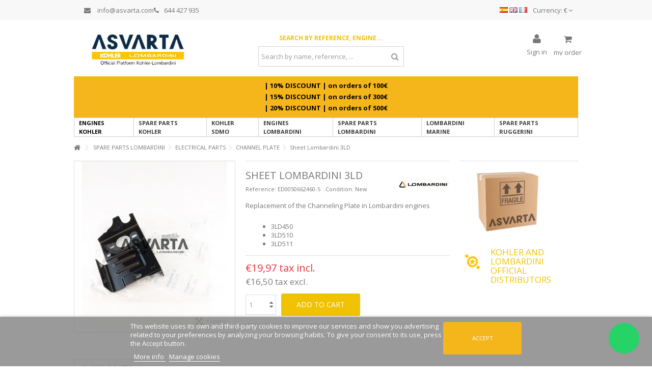

--- FILE ---
content_type: text/html; charset=utf-8
request_url: https://www.asvarta.com/gb/sheet-lombardini-3ld.html
body_size: 19685
content:
<!DOCTYPE HTML> <!--[if lt IE 7]><html class="no-js lt-ie9 lt-ie8 lt-ie7" lang="en-gb"><![endif]--> <!--[if IE 7]><html class="no-js lt-ie9 lt-ie8 ie7" lang="en-gb"><![endif]--> <!--[if IE 8]><html class="no-js lt-ie9 ie8" lang="en-gb"><![endif]--> <!--[if gt IE 8]><html class="no-js ie9" lang="en-gb"><![endif]--><html lang="en-gb"><head><meta charset="utf-8" /><title>Sheet Lombardini 3LD</title><meta name="description" content="You need spare parts for your Lombardini engine, you have found the right place where we have a Large Stock of spare parts and we are Official Distributors" /><meta name="generator" content="PrestaShop" /><meta name="robots" content="index,follow" /><meta name="viewport" content="initial-scale=1,user-scalable=no,maximum-scale=1,width=device-width"><meta name="apple-mobile-web-app-capable" content="yes" /><link rel="icon" type="image/vnd.microsoft.icon" href="/img/favicon.ico?1765956188" /><link rel="shortcut icon" type="image/x-icon" href="/img/favicon.ico?1765956188" /><link rel="stylesheet" href="https://www.asvarta.com/themes/warehouse/cache/v_1155_f0c844724b9369428443f7d6cbdfb8a9_all.css" type="text/css" media="all" /><link rel="stylesheet" href="https://www.asvarta.com/themes/warehouse/cache/v_1155_7594188f31029956b79080dad68c59f6_print.css" type="text/css" media="print" />  <link rel="canonical" href="https://www.asvarta.com/gb/sheet-lombardini-3ld.html" /><link rel="alternate" href="https://www.asvarta.com/es/chapa-canalizacion-lombardini-3ld.html" hreflang="es" /><link rel="alternate" href="https://www.asvarta.com/gb/sheet-lombardini-3ld.html" hreflang="en" /><link rel="alternate" href="https://www.asvarta.com/fr/canalisation-de-placage-lombardini-3ld.html" hreflang="fr" /><link rel="alternate" href="https://www.asvarta.com/es/chapa-canalizacion-lombardini-3ld.html" hreflang="x-default" /><meta id="js-rcpgtm-tracking-config" data-tracking-data="%7B%22bing%22%3A%7B%22tracking_id%22%3A%22343070692%22%2C%22feed%22%3A%7B%22id_product_prefix%22%3A%22%22%2C%22id_product_source_key%22%3A%22id_product%22%2C%22id_variant_prefix%22%3A%22%22%2C%22id_variant_source_key%22%3A%22id_attribute%22%7D%7D%2C%22context%22%3A%7B%22browser%22%3A%7B%22device_type%22%3A1%7D%2C%22localization%22%3A%7B%22id_country%22%3A6%2C%22country_code%22%3A%22ES%22%2C%22id_currency%22%3A1%2C%22currency_code%22%3A%22EUR%22%2C%22id_lang%22%3A3%2C%22lang_code%22%3A%22gb%22%7D%2C%22page%22%3A%7B%22controller_name%22%3A%22product%22%2C%22products_per_page%22%3A32%2C%22category%22%3A%5B%5D%2C%22search_term%22%3A%22%22%7D%2C%22shop%22%3A%7B%22id_shop%22%3A1%2C%22shop_name%22%3A%22Agromaquinaria%22%2C%22base_dir%22%3A%22https%3A%2F%2Fwww.asvarta.com%2F%22%7D%2C%22tracking_module%22%3A%7B%22module_name%22%3A%22rcpgtagmanager%22%2C%22module_version%22%3A%223.5.7%22%2C%22checkout_module%22%3A%7B%22module%22%3A%22default%22%2C%22controller%22%3A%22order%22%7D%2C%22service_version%22%3A%2216%22%2C%22token%22%3A%22cde868e6d8103852c23fd430e00f2f6e%22%7D%2C%22user%22%3A%5B%5D%7D%2C%22criteo%22%3A%7B%22tracking_id%22%3A%22%22%2C%22feed%22%3A%7B%22id_product_prefix%22%3A%22%22%2C%22id_product_source_key%22%3A%22id_product%22%2C%22id_variant_prefix%22%3A%22%22%2C%22id_variant_source_key%22%3A%22id_attribute%22%7D%7D%2C%22facebook%22%3A%7B%22tracking_id%22%3A%22%22%2C%22feed%22%3A%7B%22id_product_prefix%22%3A%22%22%2C%22id_product_source_key%22%3A%22id_product%22%2C%22id_variant_prefix%22%3A%22%22%2C%22id_variant_source_key%22%3A%22id_attribute%22%7D%7D%2C%22ga4%22%3A%7B%22tracking_id%22%3A%22G-F3S4RBGD31%22%2C%22is_url_passthrough%22%3Atrue%2C%22is_data_import%22%3Afalse%7D%2C%22gads%22%3A%7B%22tracking_id%22%3A%22801448913%22%2C%22merchant_id%22%3A%22126348627%22%2C%22conversion_labels%22%3A%7B%22create_account%22%3A%22s2nOCPqf09sZENHHlP4C%22%2C%22product_view%22%3A%224SIuCLeD09sZENHHlP4C%22%2C%22add_to_cart%22%3A%228mlFCL_w0tsZENHHlP4C%22%2C%22begin_checkout%22%3A%22H2oxCJ7n0tsZENHHlP4C%22%2C%22purchase%22%3A%22viS2CICxgYsBENHHlP4C%22%7D%7D%2C%22gfeeds%22%3A%7B%22retail%22%3A%7B%22is_enabled%22%3Atrue%2C%22id_product_prefix%22%3A%22%22%2C%22id_product_source_key%22%3A%22id_product%22%2C%22id_variant_prefix%22%3A%22%22%2C%22id_variant_source_key%22%3A%22id_attribute%22%7D%2C%22custom%22%3A%7B%22is_enabled%22%3Afalse%2C%22id_product_prefix%22%3A%22%22%2C%22id_product_source_key%22%3A%22id_product%22%2C%22id_variant_prefix%22%3A%22%22%2C%22id_variant_source_key%22%3A%22id_attribute%22%2C%22is_id2%22%3Afalse%7D%7D%2C%22gtm%22%3A%7B%22tracking_id%22%3A%22GTM-NF5JJ7GW%22%2C%22is_internal_traffic%22%3Afalse%2C%22server_url%22%3A%22%22%7D%2C%22kelkoo%22%3A%7B%22tracking_list%22%3A%5B%5D%2C%22feed%22%3A%7B%22id_product_prefix%22%3A%22%22%2C%22id_product_source_key%22%3A%22id_product%22%2C%22id_variant_prefix%22%3A%22%22%2C%22id_variant_source_key%22%3A%22id_attribute%22%7D%7D%2C%22pinterest%22%3A%7B%22tracking_id%22%3A%22%22%2C%22feed%22%3A%7B%22id_product_prefix%22%3A%22%22%2C%22id_product_source_key%22%3A%22id_product%22%2C%22id_variant_prefix%22%3A%22%22%2C%22id_variant_source_key%22%3A%22id_attribute%22%7D%7D%2C%22tiktok%22%3A%7B%22tracking_id%22%3A%22%22%2C%22feed%22%3A%7B%22id_product_prefix%22%3A%22%22%2C%22id_product_source_key%22%3A%22id_product%22%2C%22id_variant_prefix%22%3A%22%22%2C%22id_variant_source_key%22%3A%22id_attribute%22%7D%7D%2C%22twitter%22%3A%7B%22tracking_id%22%3A%22%22%2C%22events%22%3A%7B%22add_to_cart_id%22%3A%22%22%2C%22payment_info_id%22%3A%22%22%2C%22checkout_initiated_id%22%3A%22%22%2C%22product_view_id%22%3A%22%22%2C%22lead_id%22%3A%22%22%2C%22purchase_id%22%3A%22%22%2C%22search_id%22%3A%22%22%7D%2C%22feed%22%3A%7B%22id_product_prefix%22%3A%22%22%2C%22id_product_source_key%22%3A%22id_product%22%2C%22id_variant_prefix%22%3A%22%22%2C%22id_variant_source_key%22%3A%22id_attribute%22%7D%7D%7D"> 
<script type="text/javascript" data-keepinline="true" data-cfasync="false" src="/modules/rcpgtagmanager/views/js/hook/trackingClient.bundle.js"></script> <link rel="stylesheet" href="https://fonts.googleapis.com/css?family=Open+Sans:400,700" type="text/css" media="all" /> <!--[if lt IE 9]> 
<script src="https://oss.maxcdn.com/libs/html5shiv/3.7.0/html5shiv.js"></script> 
<script src="https://oss.maxcdn.com/libs/respond.js/1.3.0/respond.min.js"></script> <![endif]--> <!--[if lte IE 9]> 
<script src="https://www.asvarta.com/themes/warehouse/js/flexibility.js"></script> <![endif]--><meta property="og:title" content="Sheet Lombardini 3LD"/><meta property="og:url" content="http://www.asvarta.com/gb/sheet-lombardini-3ld.html"/><meta property="og:site_name" content="Asvarta"/><meta property="og:description" content="You need spare parts for your Lombardini engine, you have found the right place where we have a Large Stock of spare parts and we are Official Distributors"><meta property="og:type" content="product"><meta property="og:image" content="https://www.asvarta.com/1974-large_default/sheet-lombardini-3ld.jpg"></head><body id="product" class="not-index product product-1445 product-sheet-lombardini-3ld category-700 category-channel-plate hide-left-column hide-right-column lang_gb "><div id="page"><div class="header-container alt-cart"> <header id="header"><div class="banner"><div class="container"><div class="row"></div></div></div><div class="nav"><div class="container"><div class="row"> <nav><div id="currencies-block-top"><form id="setCurrency" action="/gb/sheet-lombardini-3ld.html" method="post"><div class="current"><div> <input type="hidden" name="id_currency" id="id_currency" value=""/> <input type="hidden" name="SubmitCurrency" value="" /> <span class="cur-label">Currency:</span> €</div></div><ul id="first-currencies" class="currencies_ul toogle_content"><li > <a href="javascript:setCurrency(2);" rel="nofollow" title="Dollar (USD)"> $ - Dollar (USD) </a></li><li class="selected"> <a href="javascript:setCurrency(1);" rel="nofollow" title="Euro (EUR)"> € - Euro (EUR) </a></li><li > <a href="javascript:setCurrency(3);" rel="nofollow" title="Libra (GBP)"> £ - Libra (GBP) </a></li><li > <a href="javascript:setCurrency(4);" rel="nofollow" title="Ruble (RUB)"> руб - Ruble (RUB) </a></li></ul></form></div><div id="languages-block-top" class="languages-block"> <a href="https://www.asvarta.com/es/chapa-canalizacion-lombardini-3ld.html" title="Español (Spanish)" rel="alternate" hreflang="es"> <img src="https://www.asvarta.com/img/l/1.jpg" alt="es" width="16" height="11" /> </a> <a href="https://www.asvarta.com/gb/sheet-lombardini-3ld.html" title="English (English)" rel="alternate" hreflang="gb"> <img src="https://www.asvarta.com/img/l/3.jpg" alt="gb" width="16" height="11" /> </a> <a href="https://www.asvarta.com/fr/canalisation-de-placage-lombardini-3ld.html" title="Français (French)" rel="alternate" hreflang="fr"> <img src="https://www.asvarta.com/img/l/4.jpg" alt="fr" width="16" height="11" /> </a></div><ul id="header_links" class="clearfix"></ul><div class="idiomas" ><div style="display: flex; flex-wrap: wrap; align-items: center; flex-direction: row; gap: 1rem; min-width: 50%; padding: 0 2rem;"><a style="display: block;" href="mailto:info@asvarta.com" rel="noopener noreferrer" target="_blank"><i class="icon-envelope" style="margin-right: 1rem;"></i> info@asvarta.com</a> <a style="display: block;" href="tel:+34644427935"> <i class="icon-phone" style="margin-right: 1rem;"></i>644 427 935</a></div></div> </nav></div></div></div><div><div class="container container-header"><div id="desktop-header" class="desktop-header"><div class="row"><div id="header_logo" class="col-xs-12 col-sm-4 "><a href="https://www.asvarta.com/" title="Asvarta"> <img class="logo img-responsive replace-2xlogo" src="https://www.asvarta.com/img/logo_gb.jpg" width="400" height="100" alt="Asvarta" /> </a></div><div id="search_block_top_content" class="col-xs-12 col-sm-4 "><div class="iqitsearch-inner"><h6 style="text-align:center;"><span style="color:#f1c202;"><strong>Search by reference, engine...</strong></span></h6><div id="search_block_top" class="search_block_top issearchcontent iqit-search" ><form method="get" action="//www.asvarta.com/gb/to-find" id="searchbox"> <input type="hidden" name="controller" value="search" /> <input type="hidden" name="orderby" value="position" /> <input type="hidden" name="orderway" value="desc" /><div class="search_query_container "> <input type="hidden" name="search-cat-select" value="0" class="search-cat-select" /> <input class="search_query form-control" type="text" id="search_query_top" name="search_query" placeholder="Search by name, reference, ..." value="" /> <button type="submit" name="submit_search" class="button-search"> <span>Search by name, reference, ...</span> </button></div></form></div></div></div><div id="shopping_cart_container" class="col-xs-12 col-sm-4 clearfix"><div class="shopping_cart"> <a href="https://www.asvarta.com/gb/order" title="View my shopping cart" rel="nofollow"> <span class="cart_name">Cart</span><div class="more_info"> <span class="ajax_cart_quantity unvisible">0</span> <span class="ajax_cart_product_txt unvisible">Product:</span> <span class="ajax_cart_product_txt_s unvisible">Products:</span> <span class="ajax_cart_total unvisible"> </span> <span class="ajax_cart_no_product">my order</span></div> </a><div class="cart_block block exclusive"><div class="block_content"><div class="cart_block_list"><p class="cart_block_no_products"> No products</p><div class="cart-prices"><div class="cart-prices-line first-line"> <span class="price cart_block_shipping_cost ajax_cart_shipping_cost unvisible"> To be determined </span> <span class="unvisible"> Shipping </span></div><div class="cart-prices-line last-line"> <span class="price cart_block_total ajax_block_cart_total">€0,00</span> <span>Total</span></div></div><p class="cart-buttons"> <a id="button_order_cart" class="btn btn-default button button-medium" href="https://www.asvarta.com/gb/order" title="Check out" rel="nofollow"> <span> Check out<i class="icon-chevron-right right"></i> </span> </a></p></div></div></div></div></div><div id="layer_cart"><div class="layer_cart_title col-xs-12"><h5> <i class="icon-check"></i> Product successfully added to your shopping cart</h5></div><div class="clearfix" ><div class="layer_cart_product col-xs-12 col-md-6"> <span class="cross" title="Close window"></span><div class="product-image-container layer_cart_img"></div><div class="layer_cart_product_info"> <span id="layer_cart_product_title" class="product-name"></span> <span id="layer_cart_product_attributes"></span><div> Quantity <span id="layer_cart_product_quantity"></span></div><div> <strong>Total <span id="layer_cart_product_price"></span></strong></div></div></div><div class="layer_cart_cart col-xs-12 col-md-6"><h5 class="overall_cart_title"> <span class="ajax_cart_product_txt_s unvisible"> There are <span class="ajax_cart_quantity">0</span> items in your cart. </span> <span class="ajax_cart_product_txt "> There is 1 item in your cart. </span></h5><div class="layer_cart_row"> Total products <span class="ajax_block_products_total"> </span></div><div class="layer_cart_row ajax_shipping-container"> <strong class="dark unvisible"> Total shipping&nbsp; </strong> <span class="ajax_cart_shipping_cost unvisible"> To be determined </span></div><div class="layer_cart_row"> <strong> Total <span class="ajax_block_cart_total"> </span> </strong></div></div></div><div class="button-container clearfix"><div class="pull-right"> <span class="continue btn btn-default" title="Continue shopping"> <span> <i class="icon-chevron-left left"></i> Continue shopping </span> </span> <a class="btn btn-default button button-medium" href="https://www.asvarta.com/gb/order" title="Proceed to checkout" rel="nofollow"> <span> Proceed to checkout <i class="icon-chevron-right right"></i> </span> </a></div></div><div class="crossseling"></div></div><div class="layer_cart_overlay"></div><div class="header_user_info col-xs-12 col-sm-4"> <a class="login" href="https://www.asvarta.com/gb/my-account" rel="nofollow" title="Login to your customer account"> <i class="icon-signin"></i> Sign in </a></div><a id="forcecurrency_popup" href="#forcecurrency_content"></a><div id="forcecurrency" class="modal fade" tabindex="-1" role="dialog" aria-hidden="true" style="display: none;"><div id="forcecurrency_content" class="modal-dialog" role="document"><div class="modal-content"><div class="modal-body" style="text-align: center;"></div></div></div></div>  <div class="col-xs-12"><div class="barra-promocion-ordenador"><div class="mensaje-cabecera-envios"><p>| 10%&nbsp;DISCOUNT |&nbsp;on orders of 100€</p><p>| 15%&nbsp;DISCOUNT |&nbsp;on orders of 300€</p><p>| 20%&nbsp;DISCOUNT |&nbsp;on orders of 500€</p></div> <img src="/img/barras-promocion/asvarta-barras-febrero-2022-ordenador-gb.jpg" class="imagen-ordenador"></div></div><div class="iqitmegamenu-wrapper col-xs-12 cbp-hor-width-1 clearfix"><div id="iqitmegamenu-horizontal" class="iqitmegamenu cbp-sticky-transparent" role="navigation"><div class="container"> <nav id="cbp-hrmenu" class="cbp-hrmenu cbp-horizontal cbp-hrsub-narrow cbp-fade-slide-bottom cbp-arrowed "><ul><li class="cbp-hrmenu-tab cbp-hrmenu-tab-11 "> <a href="https://www.asvarta.com/gb/kohler-engines" ><span class="cbp-tab-title"> Engines Kohler</span> </a></li><li class="cbp-hrmenu-tab cbp-hrmenu-tab-13 "> <a href="https://www.asvarta.com/gb/kohler-spare-parts" ><span class="cbp-tab-title"> Spare parts Kohler</span> </a></li><li class="cbp-hrmenu-tab cbp-hrmenu-tab-32 "> <a href="https://www.asvarta.com/gb/kohler-sdmo" ><span class="cbp-tab-title"> Kohler SDMO</span> </a></li><li class="cbp-hrmenu-tab cbp-hrmenu-tab-24 "> <a href="https://www.asvarta.com/gb/lombardini-engines" ><span class="cbp-tab-title"> Engines Lombardini</span> </a></li><li class="cbp-hrmenu-tab cbp-hrmenu-tab-5 "> <a href="https://www.asvarta.com/gb/spare-parts-lombardini" ><span class="cbp-tab-title"> Spare Parts Lombardini</span> </a></li><li class="cbp-hrmenu-tab cbp-hrmenu-tab-33 "> <a href="https://www.asvarta.com/gb/lombardine-marine" ><span class="cbp-tab-title"> Lombardini Marine</span> </a></li><li class="cbp-hrmenu-tab cbp-hrmenu-tab-31 "> <a href="https://www.asvarta.com/gb/ruggerini-spare-parts" ><span class="cbp-tab-title"> Spare Parts Ruggerini</span> </a></li></ul> </nav></div><div id="iqitmegamenu-mobile"><div id="iqitmegamenu-shower" class="clearfix"><div class="container"><div class="iqitmegamenu-icon"><i class="icon-reorder"></i></div> <span>Menu</span></div></div><div class="cbp-mobilesubmenu"><div class="container"><ul id="iqitmegamenu-accordion" class="cbp-spmenu cbp-spmenu-vertical cbp-spmenu-left"><li id="cbp-close-mobile"><i class="icon-chevron-left"></i> Close</li><li><a href="https://www.asvarta.com/gb/" title="Home">Home</a></li><li><a href="https://www.asvarta.com/gb/kohler-engines" title="Engines Kohler">Engines Kohler</a></li><li><a href="https://www.asvarta.com/gb/kohler-spare-parts" title="Spare Parts Kohler">Spare Parts Kohler</a></li><li><a href="https://www.asvarta.com/gb/kohler-sdmo" title="Kohler SDMO">Kohler SDMO</a></li><li><a href="https://www.asvarta.com/gb/lombardini-engines" title="Engines Lombardini">Engines Lombardini</a></li><li><a href="https://www.asvarta.com/gb/spare-parts-lombardini" title="Spare Parts Lombardini">Spare Parts Lombardini</a></li><li><a href="https://www.asvarta.com/gb/lombardine-marine" title="Lombardine Marine">Lombardine Marine</a></li><li><a href="https://www.asvarta.com/gb/ruggerini-spare-parts" title="Spare Parts Ruggerini">Spare Parts Ruggerini</a></li></ul></div></div><div id="cbp-spmenu-overlay" class="cbp-spmenu-overlay"></div></div></div></div></div></div><div class="mobile-condensed-header mobile-style mobile-style1 mobile-search-expanded"><div id="mh-sticky" class="not-sticked"><div class="mobile-main-wrapper"><div class="mobile-main-bar"><div class="mh-button mh-menu"> <span id="mh-menu"><i class="icon-reorder mh-icon"></i></span></div><div class="mh-button mh-search"> <span id="mh-search" data-mh-search="1"><i class="icon-search mh-icon"></i></span></div><div class="mobile-h-logo"> <a href="https://www.asvarta.com/" title="Asvarta"> <img class="logo img-responsive replace-2xlogo" src="https://www.asvarta.com/img/agromaquinaria-logo-1517300721.jpg" width="400" height="100" alt="Asvarta" /> </a></div><div class="mh-button mh-user"> <span id="mh-user"><i class="icon-user mh-icon "></i></span><div class="mh-drop"><p>Please login or create account</p><ul><li><a href="https://www.asvarta.com/gb/my-account" title="Log in" rel="nofollow">Log in/Create account</a></li></ul></div></div><div id="mh-cart-wrapper" class="mh-button mh-cart"> <span id="mh-cart"> <i class="icon-shopping-cart mh-icon "></i> </span></div></div></div><div class="mh-dropdowns"><div class="mh-drop mh-search-drop"><div class="search_block_top mh-search-module"><form method="get" action="//www.asvarta.com/gb/to-find"> <input type="hidden" name="controller" value="search" /> <input type="hidden" name="orderby" value="position" /> <input type="hidden" name="orderway" value="desc" /><div class="search_query_container "> <input type="hidden" name="search-cat-select" value="0" class="search-cat-select" /><input class="search_query form-control" type="text" name="search_query" placeholder="To find" value="" /></div> <button type="submit" name="submit_search" class="button-search"> <span>To find</span> </button></form></div></div></div><div class="barra-promocion-movil"><div class="mensaje-cabecera-envios"><p>| 10%&nbsp;DISCOUNT |&nbsp;on orders of 100€</p><p>| 15%&nbsp;DISCOUNT |&nbsp;on orders of 300€</p><p>| 20%&nbsp;DISCOUNT |&nbsp;on orders of 500€</p></div> <img src="/img/barras-promocion/asvarta-barras-febrero-2022-movil-gb.jpg" class="imagen-movil"></div></div></div></div></div></div><div class="fw-pseudo-wrapper"><div class="desktop-header"></div></div> </header></div><div class="columns-container"><div id="columns" class="container"><div class="breadcrumb clearfix "> <a class="home" href="https://www.asvarta.com/" title="Return to Home"><i class="icon-home"></i></a> <span class="navigation-pipe">&gt;</span> <span class="navigation_page"><span itemscope itemtype="http://data-vocabulary.org/Breadcrumb"><a itemprop="url" href="https://www.asvarta.com/gb/spare-parts-lombardini" title="SPARE PARTS LOMBARDINI" ><span itemprop="title">SPARE PARTS LOMBARDINI</span></a></span><span class="navigation-pipe">></span><span itemscope itemtype="http://data-vocabulary.org/Breadcrumb"><a itemprop="url" href="https://www.asvarta.com/gb/spare-parts-lombardini/electrical-parts" title="ELECTRICAL PARTS" ><span itemprop="title">ELECTRICAL PARTS</span></a></span><span class="navigation-pipe">></span><span itemscope itemtype="http://data-vocabulary.org/Breadcrumb"><a itemprop="url" href="https://www.asvarta.com/gb/spare-parts-lombardini/electrical-parts/channel-plate" title="CHANNEL PLATE" ><span itemprop="title">CHANNEL PLATE</span></a></span><span class="navigation-pipe">></span>Sheet Lombardini 3LD</span></div><div class="fw-pseudo-wrapper"></div><div class="row content-inner"><div id="center_column" class="center_column col-xs-12 col-sm-12 "><div itemscope itemtype="https://schema.org/Product"><meta itemprop="url" content="https://www.asvarta.com/gb/sheet-lombardini-3ld.html"><div class="primary_block row"><div class="pb-left-column col-xs-12 show-right-info col-md-4 col-lg-4 "><div id="all-images-ww"><div id="all-images-wrapper" class="left-thumbs-table"><div id="closezoom"><i class="icon icon-close"></i></div><div id="taptozoom"> <button class="btn btn-default button button-medium exclusive"> <span> Tap or hover to zoom </span> </button></div><div id="image-block" class="clearfix"> <span id="view_full_size" class="easyzoom easyzoom--overlay easyzoom--with-thumbnails"> <img id="bigpic" itemprop="image" src="https://www.asvarta.com/1974-large_default/sheet-lombardini-3ld.jpg" title="Ducting Sheet Lombardini" alt="Ducting Sheet Lombardini" width="398" height="425"/> </span> <span id="view_full_size_button" class="span_link circle-rounded-ui"> <i class="icon icon-arrows-alt"></i> <span>Expand</span> </span></div><div id="views_block" class="clearfix hidden"><div id="thumbs_list"><ul id="thumbs_list_frame"><li id="thumbnail_1974"> <a href="https://www.asvarta.com/1974-thickbox_default/sheet-lombardini-3ld.jpg" data-fancybox-group="other-views" class="fancybox shown" title="Ducting Sheet Lombardini"> <img class="img-responsive" id="thumb_1974" src="https://www.asvarta.com/1974-small_default/sheet-lombardini-3ld.jpg" alt="Ducting Sheet Lombardini" title="Ducting Sheet Lombardini" itemprop="image" height="100" width="100" /> </a></li></ul></div></div></div></div></div><div class="pb-center-column col-xs-12 col-md-5 col-lg-5"><div class="product-title"><h1 itemprop="name">Sheet Lombardini 3LD</h1><a href="https://www.asvarta.com/gb/marca/lombardini/" title="All products of this manufacturer"> <span style="display: none" itemprop="brand">Lombardini</span> <img class="imglog" alt="Lombardini" src="https://www.asvarta.com/img/m/3-mf_image2.jpg" /></a><p id="product_reference"> <label>Reference: </label> <span class="editable" itemprop="sku" content="ED0050662460-S">ED0050662460-S</span></p><p id="product_condition"> <label>Condition: </label><link itemprop="itemCondition" href="https://schema.org/NewCondition"/> <span class="editable">New</span></p></div><div id="short_description_block"><div id="short_description_content" class="rte align_justify" itemprop="description"><p>Replacement of the Channeling Plate in Lombardini engines</p><ul><li>3LD450</li><li>3LD510</li><li>3LD511</li></ul></div></div><div class="available-box"><p id="availability_statut"> <span id="availability_value" class="label label-success">Available</span></p><p class="warning_inline" id="last_quantities" style="display: none" >Warning: Last items in stock!</p><p id="availability_date" style="display: none;"> <span id="availability_date_label">Availability date:</span> <span id="availability_date_value"></span></p><div id="oosHook" style="display: none;"></div></div><form id="buy_block" action="https://www.asvarta.com/gb/cart" method="post"><p class="hidden"> <input type="hidden" name="token" value="f7df605cc5ca9cda4f5f140f2710fc29" /> <input type="hidden" name="id_product" value="1445" id="product_page_product_id" /> <input type="hidden" name="add" value="1" /> <input type="hidden" name="id_product_attribute" id="idCombination" value="" /></p><div class="box-info-product"><div class="product_attributes hidden clearfix"></div><div class="box-cart-bottom clearfix "><div class="content_prices clearfix"><div class="price"><p class="our_price_display" itemprop="offers" itemscope itemtype="https://schema.org/Offer"><link itemprop="availability" href="https://schema.org/InStock"/><span id="our_price_display" class="price" itemprop="price" content="19.965">€19,97</span><meta itemprop="priceCurrency" content="EUR" /> tax incl.</p><p class="our_price_display sin_iva"><span id="our_price_display_no_iva" class="price">€16,50</span> tax excl.</p><p id="old_price" class="hidden"><span id="old_price_display"><span class="price"></span></span></p></div><div class="clear"></div></div><div id="quantity_wanted_p"><div class="quantity-input-wrapper"> <input type="text" name="qty" id="quantity_wanted" class="text" value="1" /> <a href="#" data-field-qty="qty" class="transition-300 product_quantity_down"> <span><i class="icon-caret-down"></i></span> </a> <a href="#" data-field-qty="qty" class="transition-300 product_quantity_up "> <span><i class="icon-caret-up"></i></span> </a></div> <span class="clearfix"></span></div><div class="add_to_cart_container "><p id="add_to_cart" class="buttons_bottom_block no-print"> <button type="submit" name="Submit" class="exclusive"> <span>Add to cart</span> </button></p></div><p id="minimal_quantity_wanted_p" style="display: none;"> The minimum purchase order quantity for the product is <b id="minimal_quantity_label">1</b></div></div><div class="more_buttons_bottom_block no-print"><div id="product_payment_logos"><div class="box-security"><h5 class="product-heading-h5"></h5> <img src="/modules/productpaymentlogos/img/3e2c9013665159c97e7bfbb688509ba7.jpg" alt="" class="img-responsive" /></div></div></div></form></div><div class="pb-right-column col-xs-12 col-md-3 col-lg-3"><div class="pb-right-column-content"> <section id="additionalproductstabs"><p> <img src="https://www.asvarta.com/img/cms/caja-asvarta80.jpg" alt="Caja Transporte Asvarta" width="189" height="128"></p><table><tbody><tr><td> <img src="https://www.asvarta.com/img/cms/badge_f1c202.png" alt="Distribuidores Oficiales Kohler y Lombardini" width="96" height="96"> &nbsp;</td><td><h4><span style="color:#f1c202;">Kohler and Lombardini official distributors</span></h4></td></tr></tbody></table> </section> <section id="productpageadverts" class="flexslider loading_mainslider"> </section></div></div></div> <a name="descriptionContent"></a><a name="tabs-ett"></a><div class="product-tabs-container" id="tabla-producto"><ul class="nav nav-tabs pr-nav-tabs"><li><a href="#additionalTabGlobal" data-toggle="tab">Shipping Rates</a></li></ul><div class="tab-content pr-tab-content"> <section class="page-product-box tab-pane fade" id="additionalTabGlobal"><div class="rte"><h3></h3><h3><strong><span style="color:#d0121a;">SHIPPING IN SPAIN AND PORTUGAL</span></strong></h3><h4>IBERIAN PENINSULA&nbsp;(SPAIN AND PORTUGAL)</h4><p>Shipping cost: 7,50 €</p><p></p><h4>Balearics, Ceuta and Melilla</h4><p>Shipping cost: 9,50 €</p><p></p><h4>Canary Islands</h4><p>Shipping rates to the Canary Islands depend on the weight of the package:</p><p></p><table border="1" class="responsive-table"><caption></caption><tbody><tr><th>0&nbsp;TO 10KG</th><th>10 <span>TO&nbsp;</span>75KG</th><th>75 <span>TO&nbsp;</span>150KG</th><th>&gt;150KG</th></tr><tr><td>37€</td><td>67€</td><td>127€</td><td>222€</td></tr></tbody></table><p></p><p></p><p></p><h3><span style="color:#d0121a;"><strong>Shipping to European Union</strong></span></h3><table border="1" class="responsive-table"><caption></caption><tbody><tr><th><span style="color:#d0121a;">ZONES</span></th><th>0 <span>TO&nbsp;</span>10KG</th><th>10 <span>TO&nbsp;</span>75KG</th><th>75 <span>TO&nbsp;</span>150KG</th><th>&gt;150KG</th></tr><tr><td><span><strong>ZONE 1*</strong></span>&nbsp; &nbsp;</td><td>17€</td><td>32€</td><td>62€</td><td>92€</td></tr><tr><td><span><strong>ZONE 2**</strong></span></td><td>32€</td><td>62€</td><td>122€</td><td>142€</td></tr><tr><td><span><strong>ZONE 3</strong></span>&nbsp;***</td><td>37€</td><td>67€</td><td>127€</td><td>222€</td></tr></tbody></table><p></p><p><strong>*Zone 1:</strong>&nbsp;Germany, Belgium, Denmark, Slovakia, France, Ireland, Italy, Luxembourg, Netherlands, Poland, Sweden</p><p><strong>**Zone 2:</strong>&nbsp;Austria, Croatia, Estonia, Finland, Latvia, Lithuania, Czech Republic</p><p><strong>**Zone 3:</strong>&nbsp;Bulgaria, Cyprus, Slovenia, Hungary, Malta, Romania</p><p></p><p></p><p></p><h3><strong><span style="color:#d0121a;">Shipments to Europe to non-European Union Countries&nbsp;(*1)</span></strong></h3><table border="1" class="responsive-table"><caption></caption><tbody><tr><th>0 <span>TO&nbsp;</span>10KG</th><th>10 <span>TO&nbsp;</span>75KG</th><th>75 <span>TO&nbsp;</span>150KG</th><th>&gt;150KG</th></tr><tr><td>35€</td><td>65€</td><td>125€</td><td>220€</td></tr></tbody></table><p></p><h3><strong><span style="color:#d0121a;">Shipping to África (*2)</span></strong></h3><table border="1" class="responsive-table"><caption></caption><tbody><tr><th>0 <span>TO&nbsp;</span>10KG</th><th>10 <span>TO&nbsp;</span>75KG</th><th>75 <span>TO&nbsp;</span>150KG</th><th>&gt;150KG</th></tr><tr><td>60€</td><td>120€</td><td>200€</td><td>370€</td></tr></tbody></table><p></p><h3><strong><span style="color:#d0121a;">Shipping to Asia y Oceanía (*3)</span></strong></h3><table border="1" class="responsive-table"><caption></caption><tbody><tr><th>0 <span>TO&nbsp;</span>10KG</th><th>10 <span>TO&nbsp;</span>75KG</th><th>75 <span>TO&nbsp;</span>150KG</th><th>&gt;150KG</th></tr><tr><td>70€</td><td>180€</td><td>280€</td><td>400€</td></tr></tbody></table><p></p><h3><strong><span style="color:#d0121a;">Shipping to&nbsp;North América&nbsp;(*4)</span></strong></h3><table border="1" class="responsive-table"><caption></caption><tbody><tr><th>0 <span>TO&nbsp;</span>10KG</th><th>10 <span>TO&nbsp;</span>75KG</th><th>75 <span>TO&nbsp;</span>150KG</th><th>&gt;150KG</th></tr><tr><td>90€</td><td>200€</td><td>300€</td><td>450€</td></tr></tbody></table><p></p><h3><strong><span style="color:#d0121a;">Shipping to Central,&nbsp;South America&nbsp;and Islands (*5)</span></strong></h3><table border="1" class="responsive-table"><caption></caption><tbody><tr><th>0 <span>TO&nbsp;</span>10KG</th><th>10 <span>TO&nbsp;</span>75KG</th><th>75 <span>TO&nbsp;</span>150KG</th><th>&gt;150KG</th></tr><tr><td>80€</td><td>190€</td><td>290€</td><td>400€</td></tr></tbody></table><p></p><h3><strong><span style="color:#d0121a;">Shipping to&nbsp;Nordic Islands&nbsp;(*6)</span></strong></h3><table border="1" class="responsive-table"><caption></caption><tbody><tr><th>0 <span>TO&nbsp;</span>10KG</th><th>10 <span>TO&nbsp;</span>75KG</th><th>75 <span>TO&nbsp;</span>150KG</th><th>&gt;150KG</th></tr><tr><td>120€</td><td>230€</td><td>350€</td><td>550€</td></tr></tbody></table><p></p><p></p><p></p><p><strong>(*1) No EU:</strong>&nbsp;Norway, United Kingdom, Switzerland, Albania, Belarus, Bosnia and Herzegovina, Macedonia, Moldova, Montenegro, Serbia, Ukraine, Turkey, Gibraltar, Vatican City, Liechtenstein, Monaco, San Marino, Guernsey, Jersey,&nbsp;</p><p><strong>(*2)&nbsp;<strong>Africa:</strong></strong>&nbsp;Morocco, Equatorial Guinea, Algeria, Egypt, South Africa, Chad, Gambia, Central African Republic, Tunisia, Yemen, Sudan, Angola, Benin, Botswana, British Indian Ocean Territory, Burkina Faso, Burundi, Cape Verde, Cameroon, Democratic Republic of Congo, Republic of Congo, Ivory Coast, Djibouti, Eritrea, Ethiopia, Gabon, Ghana, Guinea-Bissau, Kenya, Lesotho, Liberia, Madagascar, Malawi, Mali, Mauritius, Mauritania, Mozambique, Namibia, Niger, Nigeria, Reunion Island, Rwanda, Sao Tome and Principe, Senegal, Seychelles, Sierra Leone, Swaziland, Tanzania, Togo, Uganda, Zambia, Zimbabwe, Comoros, Mayotte, Somalia, Libya</p><p><strong><strong>(*3)&nbsp;</strong>Asia + Oceanía:</strong>&nbsp;Israel, Bangladesh, Bhutan, Burma, Brunei, Nepal, Sri Lanka, Armenia, Azerbaijan, Georgia, Kazakhstan, Kyrgyzstan, Turkmenistan, Uzbekistan, Singapore, Thailand, Taiwan, Mongolia, Hong Kong, Philippines, Indonesia, Malaysia, Japan, South Korea, India, Saudi Arabia, Bahrain, United Arab Emirates, Jordan, Kuwait, Lebanon, Oman, Pakistan, Qatar, China, Laos, Macau, East Timor, Vietnam, Afghanistan, North Korea, Palestinian Territories, Iraq, Tajikistan, Cambodia, Iran, Russia, Australia, Norfolk Island, New Zealand, Cook Islands, Fiji, Guam, Northern Mariana Islands, Kiribati, Marshall Islands, Micronesia, New Caledonia, Palau, Papua New Guinea, French Polynesia, Solomon Islands, Samoa, American Samoa, Tuvalu, Vanuatu, Wallis and Futuna, Maldives, Tonga, Nauru, Niue, French Southern Territories.</p><p><strong><strong>(*4)&nbsp;</strong>North America:</strong>&nbsp;USA, Mexico, Canada, Saint Pierre and Miquelon</p><p><strong><strong>(*5)&nbsp;<strong>Central + South America + Islands</strong></strong>:</strong>&nbsp;Puerto Rico, Belize, Costa Rica, El Salvador, Guatemala, Haiti, Honduras, Nicaragua, Dominican Republic, Chile, Argentina, Brazil, Bolivia, Panama, Paraguay, Peru, Uruguay, Venezuela, Colombia, Ecuador, Anguilla, Antigua and Barbuda, Aruba, Bahamas, Barbados, Bermuda, Dominica, Grenada, Guadeloupe, Guyana, Virgin Islands, Jamaica, Martinique, Montserrat, Saint Martin, Saint Vincent and the Grenadines, Saint Lucia, Trinidad and Tobago, Netherlands Antilles, South Georgia and the South Sandwich Islands, Maldives, Saint Barthelemy, Turks and Caicos Islands, Cayman Islands, Saint Kitts and Nevis, US Virgin Islands, Cuba, French Guiana, Suriname.</p><p><strong><strong>(*6)&nbsp;<strong>Nordic Islands:</strong></strong></strong>&nbsp;Iceland, Greenland, Faroe Islands.</p></div> </section></div></div><section class="page-product-box flexslider_carousel_block blockproductscategory"><h3 class="productscategory_h3 page-product-heading"> Other products in the same category:</h3><div class="block_content"><div id="category_products_slider" ><div class="slick_carousel slick_carousel_defaultp slick_carousel_style " ><div class="ajax_block_product first_item "><div class="product-container"><div class="product-image-container"> <a class="product_img_link" href="https://www.asvarta.com/gb/lombardini-electric-starter-assembly-kit.html" title="Electric Starter Kit Lombardini 3LD" > <img class="replace-2x img-responsive lazy img_0 img_1e" data-lazy="https://www.asvarta.com/459-home_default/lombardini-electric-starter-assembly-kit.jpg" src="https://www.asvarta.com/themes/warehouse/img/blank.gif" alt="3LD ELECTRIC START KIT"/> </a><div class="product-flags"></div><div class="functional-buttons functional-buttons-grid clearfix"><div class="quickview col-xs-6"> <a class="quick-view" href="https://www.asvarta.com/gb/lombardini-electric-starter-assembly-kit.html" rel="https://www.asvarta.com/gb/lombardini-electric-starter-assembly-kit.html" title="Quick view"> Quick view </a></div></div> <span class="availability availability-slidein available-diff "> <span class="availabile_product">Available</span> </span></div><h5 class="product-name-container"> <a class="product-name" href="https://www.asvarta.com/gb/lombardini-electric-starter-assembly-kit.html" title="Electric Starter Kit Lombardini 3LD" > Electric Starter Kit Lombardini 3LD </a></h5> <span class="product-reference">ED0048960210-S</span><div itemscope class="content_price"> <span class="price product-price"> €1.754,50 tax incl. </span> <span class="price product-price precio-noimpuestos"> €1.450,00 tax excl. </span></div><div class="button-container"><div class="pl-quantity-input-wrapper"> <input type="text" name="qty" class="form-control qtyfield quantity_to_cart_336" value="1"/><div class="quantity-input-b-wrapper"> <a href="#" data-field-qty="quantity_to_cart_336" class="transition-300 pl_product_quantity_down"> <span><i class="icon-caret-down"></i></span> </a> <a href="#" data-field-qty="quantity_to_cart_336" class="transition-300 pl_product_quantity_up "> <span><i class="icon-caret-up"></i></span> </a></div></div> <a class="button ajax_add_to_cart_button btn btn-default" href="https://www.asvarta.com/gb/cart?add=1&amp;id_product=336&amp;token=f7df605cc5ca9cda4f5f140f2710fc29" rel="nofollow" title="Add to cart" data-id-product-attribute="0" data-id-product="336" data-minimal_quantity="1"> <span>Add to cart</span> </a></div></div></div><div class="ajax_block_product item "><div class="product-container"><div class="product-image-container"> <a class="product_img_link" href="https://www.asvarta.com/gb/electric-start-kit-for-3ld.html" title="Electric Start Kit for 3LD" > <img class="replace-2x img-responsive lazy img_0 img_1e" data-lazy="https://www.asvarta.com/1080-home_default/electric-start-kit-for-3ld.jpg" src="https://www.asvarta.com/themes/warehouse/img/blank.gif" alt="ELECTRIC START KIT LOMBARDINI 3LD"/> </a><div class="product-flags"></div><div class="functional-buttons functional-buttons-grid clearfix"><div class="quickview col-xs-6"> <a class="quick-view" href="https://www.asvarta.com/gb/electric-start-kit-for-3ld.html" rel="https://www.asvarta.com/gb/electric-start-kit-for-3ld.html" title="Quick view"> Quick view </a></div></div> <span class="availability availability-slidein available-diff "> <span class="availabile_product">Available</span> </span></div><h5 class="product-name-container"> <a class="product-name" href="https://www.asvarta.com/gb/electric-start-kit-for-3ld.html" title="Electric Start Kit for 3LD" > Electric Start Kit for 3LD </a></h5> <span class="product-reference">ED0048960190-S</span><div itemscope class="content_price"> <span class="price product-price"> €1.306,80 tax incl. </span> <span class="price product-price precio-noimpuestos"> €1.080,00 tax excl. </span></div><div class="button-container"><div class="pl-quantity-input-wrapper"> <input type="text" name="qty" class="form-control qtyfield quantity_to_cart_834" value="1"/><div class="quantity-input-b-wrapper"> <a href="#" data-field-qty="quantity_to_cart_834" class="transition-300 pl_product_quantity_down"> <span><i class="icon-caret-down"></i></span> </a> <a href="#" data-field-qty="quantity_to_cart_834" class="transition-300 pl_product_quantity_up "> <span><i class="icon-caret-up"></i></span> </a></div></div> <a class="button ajax_add_to_cart_button btn btn-default" href="https://www.asvarta.com/gb/cart?add=1&amp;id_product=834&amp;token=f7df605cc5ca9cda4f5f140f2710fc29" rel="nofollow" title="Add to cart" data-id-product-attribute="0" data-id-product="834" data-minimal_quantity="1"> <span>Add to cart</span> </a></div></div></div><div class="ajax_block_product item "><div class="product-container"><div class="product-image-container"> <a class="product_img_link" href="https://www.asvarta.com/gb/lombardini-3ld-electric-starter-assembly-kit.html" title="Lombardini 3LD Electric Starter Kit / left" > <img class="replace-2x img-responsive lazy img_0 img_1e" data-lazy="https://www.asvarta.com/2613-home_default/lombardini-3ld-electric-starter-assembly-kit.jpg" src="https://www.asvarta.com/themes/warehouse/img/blank.gif" alt="3LD ELECTRIC START KIT"/> </a><div class="product-flags"></div><div class="functional-buttons functional-buttons-grid clearfix"><div class="quickview col-xs-6"> <a class="quick-view" href="https://www.asvarta.com/gb/lombardini-3ld-electric-starter-assembly-kit.html" rel="https://www.asvarta.com/gb/lombardini-3ld-electric-starter-assembly-kit.html" title="Quick view"> Quick view </a></div></div> <span class="availability availability-slidein available-diff "> <span class="availabile_product">Available</span> </span></div><h5 class="product-name-container"> <a class="product-name" href="https://www.asvarta.com/gb/lombardini-3ld-electric-starter-assembly-kit.html" title="Lombardini 3LD Electric Starter Kit / left" > Lombardini 3LD Electric Starter Kit / left </a></h5> <span class="product-reference">ED0048960200-S</span><div itemscope class="content_price"> <span class="price product-price"> €908,71 tax incl. </span> <span class="price product-price precio-noimpuestos"> €751,00 tax excl. </span></div><div class="button-container"><div class="pl-quantity-input-wrapper"> <input type="text" name="qty" class="form-control qtyfield quantity_to_cart_2029" value="1"/><div class="quantity-input-b-wrapper"> <a href="#" data-field-qty="quantity_to_cart_2029" class="transition-300 pl_product_quantity_down"> <span><i class="icon-caret-down"></i></span> </a> <a href="#" data-field-qty="quantity_to_cart_2029" class="transition-300 pl_product_quantity_up "> <span><i class="icon-caret-up"></i></span> </a></div></div> <a class="button ajax_add_to_cart_button btn btn-default" href="https://www.asvarta.com/gb/cart?add=1&amp;id_product=2029&amp;token=f7df605cc5ca9cda4f5f140f2710fc29" rel="nofollow" title="Add to cart" data-id-product-attribute="0" data-id-product="2029" data-minimal_quantity="1"> <span>Add to cart</span> </a></div></div></div><div class="ajax_block_product item last_item_of_line "><div class="product-container"><div class="product-image-container"> <a class="product_img_link" href="https://www.asvarta.com/gb/sheet-lombardini-4ld.html" title="Sheet Lombardini 4LD" > <img class="replace-2x img-responsive lazy img_0 img_1e" data-lazy="https://www.asvarta.com/3113-home_default/sheet-lombardini-4ld.jpg" src="https://www.asvarta.com/themes/warehouse/img/blank.gif" alt="Ducting Sheet Lombardini 4LD"/> </a><div class="product-flags"></div><div class="functional-buttons functional-buttons-grid clearfix"><div class="quickview col-xs-6"> <a class="quick-view" href="https://www.asvarta.com/gb/sheet-lombardini-4ld.html" rel="https://www.asvarta.com/gb/sheet-lombardini-4ld.html" title="Quick view"> Quick view </a></div></div> <span class="availability availability-slidein available-diff "> <span class="availabile_product">Available</span> </span></div><h5 class="product-name-container"> <a class="product-name" href="https://www.asvarta.com/gb/sheet-lombardini-4ld.html" title="Sheet Lombardini 4LD" > Sheet Lombardini 4LD </a></h5> <span class="product-reference">ED0050650090-S</span><div itemscope class="content_price"> <span class="price product-price"> €34,00 tax incl. </span> <span class="price product-price precio-noimpuestos"> €28,10 tax excl. </span></div><div class="button-container"><div class="pl-quantity-input-wrapper"> <input type="text" name="qty" class="form-control qtyfield quantity_to_cart_2337" value="1"/><div class="quantity-input-b-wrapper"> <a href="#" data-field-qty="quantity_to_cart_2337" class="transition-300 pl_product_quantity_down"> <span><i class="icon-caret-down"></i></span> </a> <a href="#" data-field-qty="quantity_to_cart_2337" class="transition-300 pl_product_quantity_up "> <span><i class="icon-caret-up"></i></span> </a></div></div> <a class="button ajax_add_to_cart_button btn btn-default" href="https://www.asvarta.com/gb/cart?add=1&amp;id_product=2337&amp;token=f7df605cc5ca9cda4f5f140f2710fc29" rel="nofollow" title="Add to cart" data-id-product-attribute="0" data-id-product="2337" data-minimal_quantity="1"> <span>Add to cart</span> </a></div></div></div><div class="ajax_block_product item last_line"><div class="product-container"><div class="product-image-container"> <a class="product_img_link" href="https://www.asvarta.com/gb/sheet-lombardini-4ld-640.html" title="Sheet Lombardini 4LD 640" > <img class="replace-2x img-responsive lazy img_0 img_1e" data-lazy="https://www.asvarta.com/3114-home_default/sheet-lombardini-4ld-640.jpg" src="https://www.asvarta.com/themes/warehouse/img/blank.gif" alt="Ducting Sheet Lombardini 4LD"/> </a><div class="product-flags"></div><div class="functional-buttons functional-buttons-grid clearfix"><div class="quickview col-xs-6"> <a class="quick-view" href="https://www.asvarta.com/gb/sheet-lombardini-4ld-640.html" rel="https://www.asvarta.com/gb/sheet-lombardini-4ld-640.html" title="Quick view"> Quick view </a></div></div> <span class="availability availability-slidein available-diff "> <span class="availabile_product">Available</span> </span></div><h5 class="product-name-container"> <a class="product-name" href="https://www.asvarta.com/gb/sheet-lombardini-4ld-640.html" title="Sheet Lombardini 4LD 640" > Sheet Lombardini 4LD 640 </a></h5> <span class="product-reference">ED0050650120-S</span><div itemscope class="content_price"> <span class="price product-price"> €31,70 tax incl. </span> <span class="price product-price precio-noimpuestos"> €26,20 tax excl. </span></div><div class="button-container"><div class="pl-quantity-input-wrapper"> <input type="text" name="qty" class="form-control qtyfield quantity_to_cart_2338" value="1"/><div class="quantity-input-b-wrapper"> <a href="#" data-field-qty="quantity_to_cart_2338" class="transition-300 pl_product_quantity_down"> <span><i class="icon-caret-down"></i></span> </a> <a href="#" data-field-qty="quantity_to_cart_2338" class="transition-300 pl_product_quantity_up "> <span><i class="icon-caret-up"></i></span> </a></div></div> <a class="button ajax_add_to_cart_button btn btn-default" href="https://www.asvarta.com/gb/cart?add=1&amp;id_product=2338&amp;token=f7df605cc5ca9cda4f5f140f2710fc29" rel="nofollow" title="Add to cart" data-id-product-attribute="0" data-id-product="2338" data-minimal_quantity="1"> <span>Add to cart</span> </a></div></div></div><div class="ajax_block_product item last_line"><div class="product-container"><div class="product-image-container"> <a class="product_img_link" href="https://www.asvarta.com/gb/sheet-lombardini-3ld-450.html" title="Sheet Lombardini 3LD 450" > <img class="replace-2x img-responsive lazy img_0 img_1e" data-lazy="https://www.asvarta.com/3510-home_default/sheet-lombardini-3ld-450.jpg" src="https://www.asvarta.com/themes/warehouse/img/blank.gif" alt="Ducting Sheet Lombardini 4LD"/> </a><div class="product-flags"></div><div class="functional-buttons functional-buttons-grid clearfix"><div class="quickview col-xs-6"> <a class="quick-view" href="https://www.asvarta.com/gb/sheet-lombardini-3ld-450.html" rel="https://www.asvarta.com/gb/sheet-lombardini-3ld-450.html" title="Quick view"> Quick view </a></div></div> <span class="availability availability-slidein available-diff "> <span class="availabile_product">Available</span> </span></div><h5 class="product-name-container"> <a class="product-name" href="https://www.asvarta.com/gb/sheet-lombardini-3ld-450.html" title="Sheet Lombardini 3LD 450" > Sheet Lombardini 3LD 450 </a></h5> <span class="product-reference">ED0050662450-S</span><div itemscope class="content_price"> <span class="price product-price"> €42,23 tax incl. </span> <span class="price product-price precio-noimpuestos"> €34,90 tax excl. </span></div><div class="button-container"><div class="pl-quantity-input-wrapper"> <input type="text" name="qty" class="form-control qtyfield quantity_to_cart_2616" value="1"/><div class="quantity-input-b-wrapper"> <a href="#" data-field-qty="quantity_to_cart_2616" class="transition-300 pl_product_quantity_down"> <span><i class="icon-caret-down"></i></span> </a> <a href="#" data-field-qty="quantity_to_cart_2616" class="transition-300 pl_product_quantity_up "> <span><i class="icon-caret-up"></i></span> </a></div></div> <a class="button ajax_add_to_cart_button btn btn-default" href="https://www.asvarta.com/gb/cart?add=1&amp;id_product=2616&amp;token=f7df605cc5ca9cda4f5f140f2710fc29" rel="nofollow" title="Add to cart" data-id-product-attribute="0" data-id-product="2616" data-minimal_quantity="1"> <span>Add to cart</span> </a></div></div></div><div class="ajax_block_product last_item last_line"><div class="product-container"><div class="product-image-container"> <a class="product_img_link" href="https://www.asvarta.com/gb/sheet-lombardini-ldw-1404.html" title="Sheet Lombardini LDW 1404" > <img class="replace-2x img-responsive lazy img_0 img_1e" data-lazy="https://www.asvarta.com/4483-home_default/sheet-lombardini-ldw-1404.jpg" src="https://www.asvarta.com/themes/warehouse/img/blank.gif" alt="Ducting Sheet Lombardini LDW 1404"/> </a><div class="product-flags"></div><div class="functional-buttons functional-buttons-grid clearfix"><div class="quickview col-xs-6"> <a class="quick-view" href="https://www.asvarta.com/gb/sheet-lombardini-ldw-1404.html" rel="https://www.asvarta.com/gb/sheet-lombardini-ldw-1404.html" title="Quick view"> Quick view </a></div></div> <span class="availability availability-slidein available-diff "> <span class="availabile_product">Available</span> </span></div><h5 class="product-name-container"> <a class="product-name" href="https://www.asvarta.com/gb/sheet-lombardini-ldw-1404.html" title="Sheet Lombardini LDW 1404" > Sheet Lombardini LDW 1404 </a></h5> <span class="product-reference">ED0050662650-S</span><div itemscope class="content_price"> <span class="price product-price"> €58,56 tax incl. </span> <span class="price product-price precio-noimpuestos"> €48,40 tax excl. </span></div><div class="button-container"><div class="pl-quantity-input-wrapper"> <input type="text" name="qty" class="form-control qtyfield quantity_to_cart_2799" value="1"/><div class="quantity-input-b-wrapper"> <a href="#" data-field-qty="quantity_to_cart_2799" class="transition-300 pl_product_quantity_down"> <span><i class="icon-caret-down"></i></span> </a> <a href="#" data-field-qty="quantity_to_cart_2799" class="transition-300 pl_product_quantity_up "> <span><i class="icon-caret-up"></i></span> </a></div></div> <a class="button ajax_add_to_cart_button btn btn-default" href="https://www.asvarta.com/gb/cart?add=1&amp;id_product=2799&amp;token=f7df605cc5ca9cda4f5f140f2710fc29" rel="nofollow" title="Add to cart" data-id-product-attribute="0" data-id-product="2799" data-minimal_quantity="1"> <span>Add to cart</span> </a></div></div></div></div></div></div></section><section class="page-product-box flexslider_carousel_block blockproductscategory"><h3 class="productscategory_h3 page-product-heading">Other products from Lombardini</h3><div class="block_content"><div id="manufacturer_products_slider" ><div class="slick_carousel slick_carousel_defaultp slick_carousel_style " ><div class="ajax_block_product first_item "><div class="product-container"><div class="product-image-container"> <a class="product_img_link" href="https://www.asvarta.com/gb/o-ring-lombardini-15ld.html" title=" O Ring Lombardini 15LD" > <img class="replace-2x img-responsive lazy img_0 img_1e" data-lazy="https://www.asvarta.com/1013-home_default/o-ring-lombardini-15ld.jpg" src="https://www.asvarta.com/themes/warehouse/img/blank.gif" alt="O-RING LOMBARDINI 15LD"/> </a><div class="product-flags"></div><div class="functional-buttons functional-buttons-grid clearfix"><div class="quickview col-xs-6"> <a class="quick-view" href="https://www.asvarta.com/gb/o-ring-lombardini-15ld.html" rel="https://www.asvarta.com/gb/o-ring-lombardini-15ld.html" title="Quick view"> Quick view </a></div></div> <span class="availability availability-slidein available-diff "> <span class="availabile_product">Available</span> </span></div><h5 class="product-name-container"> <a class="product-name" href="https://www.asvarta.com/gb/o-ring-lombardini-15ld.html" title=" O Ring Lombardini 15LD" > O Ring Lombardini 15LD </a></h5> <span class="product-reference">ED0012002340-S</span><div itemscope class="content_price"> <span class="price product-price"> €2,78 tax incl. </span> <span class="price product-price precio-noimpuestos"> €2,30 tax excl. </span></div><div class="button-container"><div class="pl-quantity-input-wrapper"> <input type="text" name="qty" class="form-control qtyfield quantity_to_cart_782" value="1"/><div class="quantity-input-b-wrapper"> <a href="#" data-field-qty="quantity_to_cart_782" class="transition-300 pl_product_quantity_down"> <span><i class="icon-caret-down"></i></span> </a> <a href="#" data-field-qty="quantity_to_cart_782" class="transition-300 pl_product_quantity_up "> <span><i class="icon-caret-up"></i></span> </a></div></div> <a class="button ajax_add_to_cart_button btn btn-default" href="https://www.asvarta.com/gb/cart?add=1&amp;id_product=782&amp;token=f7df605cc5ca9cda4f5f140f2710fc29" rel="nofollow" title="Add to cart" data-id-product-attribute="0" data-id-product="782" data-minimal_quantity="1"> <span>Add to cart</span> </a></div></div></div><div class="ajax_block_product item "><div class="product-container"><div class="product-image-container"> <a class="product_img_link" href="https://www.asvarta.com/gb/08mm-5ld-lombardini-gasket.html" title="0.8mm stock gasket LOMBARDINI 5LD" > <img class="replace-2x img-responsive lazy img_0 img_1e" data-lazy="https://www.asvarta.com/4695-home_default/08mm-5ld-lombardini-gasket.jpg" src="https://www.asvarta.com/themes/warehouse/img/blank.gif" alt="Gasket cylinder head 0.8mm Lombardini 5LD"/> </a><div class="product-flags"> <span class="sale-label">-10%</span></div><div class="functional-buttons functional-buttons-grid clearfix"><div class="quickview col-xs-6"> <a class="quick-view" href="https://www.asvarta.com/gb/08mm-5ld-lombardini-gasket.html" rel="https://www.asvarta.com/gb/08mm-5ld-lombardini-gasket.html" title="Quick view"> Quick view </a></div></div> <span class="availability availability-slidein available-diff "> <span class="availabile_product">Available</span> </span></div><h5 class="product-name-container"> <a class="product-name" href="https://www.asvarta.com/gb/08mm-5ld-lombardini-gasket.html" title="0.8mm stock gasket LOMBARDINI 5LD" > 0.8mm stock gasket LOMBARDINI 5LD </a></h5> <span class="product-reference">ED0047300830-S</span><div itemscope class="content_price"> <span class="price product-price"> €3,05 tax incl. </span> <span class="price product-price precio-noimpuestos"> €2,52 tax excl. </span> <span class="old-price product-price"> €3,39 </span> <span class="price-percent-reduction small">-10%</span></div><div class="button-container"><div class="pl-quantity-input-wrapper"> <input type="text" name="qty" class="form-control qtyfield quantity_to_cart_3276" value="1"/><div class="quantity-input-b-wrapper"> <a href="#" data-field-qty="quantity_to_cart_3276" class="transition-300 pl_product_quantity_down"> <span><i class="icon-caret-down"></i></span> </a> <a href="#" data-field-qty="quantity_to_cart_3276" class="transition-300 pl_product_quantity_up "> <span><i class="icon-caret-up"></i></span> </a></div></div> <a class="button ajax_add_to_cart_button btn btn-default" href="https://www.asvarta.com/gb/cart?add=1&amp;id_product=3276&amp;token=f7df605cc5ca9cda4f5f140f2710fc29" rel="nofollow" title="Add to cart" data-id-product-attribute="0" data-id-product="3276" data-minimal_quantity="1"> <span>Add to cart</span> </a></div></div></div><div class="ajax_block_product item "><div class="product-container"><div class="product-image-container"> <a class="product_img_link" href="https://www.asvarta.com/gb/09mm-4ld-lombardini-gasket.html" title="0.9mm stock gasket LOMBARDINI 4LD" > <img class="replace-2x img-responsive lazy img_0 img_1e" data-lazy="https://www.asvarta.com/4696-home_default/09mm-4ld-lombardini-gasket.jpg" src="https://www.asvarta.com/themes/warehouse/img/blank.gif" alt="Gasket cylinder head 0.9mm Lombardini 4LD"/> </a><div class="product-flags"></div><div class="functional-buttons functional-buttons-grid clearfix"><div class="quickview col-xs-6"> <a class="quick-view" href="https://www.asvarta.com/gb/09mm-4ld-lombardini-gasket.html" rel="https://www.asvarta.com/gb/09mm-4ld-lombardini-gasket.html" title="Quick view"> Quick view </a></div></div> <span class="availability availability-slidein available-diff "> <span class="availabile_product">Available</span> </span></div><h5 class="product-name-container"> <a class="product-name" href="https://www.asvarta.com/gb/09mm-4ld-lombardini-gasket.html" title="0.9mm stock gasket LOMBARDINI 4LD" > 0.9mm stock gasket LOMBARDINI 4LD </a></h5> <span class="product-reference">ED0047301140-S</span><div itemscope class="content_price"> <span class="price product-price"> €12,71 tax incl. </span> <span class="price product-price precio-noimpuestos"> €10,50 tax excl. </span></div><div class="button-container"><div class="pl-quantity-input-wrapper"> <input type="text" name="qty" class="form-control qtyfield quantity_to_cart_3275" value="1"/><div class="quantity-input-b-wrapper"> <a href="#" data-field-qty="quantity_to_cart_3275" class="transition-300 pl_product_quantity_down"> <span><i class="icon-caret-down"></i></span> </a> <a href="#" data-field-qty="quantity_to_cart_3275" class="transition-300 pl_product_quantity_up "> <span><i class="icon-caret-up"></i></span> </a></div></div> <a class="button ajax_add_to_cart_button btn btn-default" href="https://www.asvarta.com/gb/cart?add=1&amp;id_product=3275&amp;token=f7df605cc5ca9cda4f5f140f2710fc29" rel="nofollow" title="Add to cart" data-id-product-attribute="0" data-id-product="3275" data-minimal_quantity="1"> <span>Add to cart</span> </a></div></div></div><div class="ajax_block_product item last_item_of_line "><div class="product-container"><div class="product-image-container"> <a class="product_img_link" href="https://www.asvarta.com/gb/10-copper-washer-lombardini-6ld.html" title="1 Copper Washers 1mm Lombardini 6LD" > <img class="replace-2x img-responsive lazy img_0 img_1e" data-lazy="https://www.asvarta.com/2975-home_default/10-copper-washer-lombardini-6ld.jpg" src="https://www.asvarta.com/themes/warehouse/img/blank.gif" alt="1 Copper Washer 1mm Lombardini 6LD"/> </a><div class="product-flags"></div><div class="functional-buttons functional-buttons-grid clearfix"><div class="quickview col-xs-6"> <a class="quick-view" href="https://www.asvarta.com/gb/10-copper-washer-lombardini-6ld.html" rel="https://www.asvarta.com/gb/10-copper-washer-lombardini-6ld.html" title="Quick view"> Quick view </a></div></div> <span class="availability availability-slidein available-diff "> <span class="availabile_product">Available</span> </span></div><h5 class="product-name-container"> <a class="product-name" href="https://www.asvarta.com/gb/10-copper-washer-lombardini-6ld.html" title="1 Copper Washers 1mm Lombardini 6LD" > 1 Copper Washers 1mm Lombardini 6LD </a></h5> <span class="product-reference">ED0046700990-S</span><div itemscope class="content_price"> <span class="price product-price"> €0,73 tax incl. </span> <span class="price product-price precio-noimpuestos"> €0,60 tax excl. </span></div><div class="button-container"><div class="pl-quantity-input-wrapper"> <input type="text" name="qty" class="form-control qtyfield quantity_to_cart_2255" value="1"/><div class="quantity-input-b-wrapper"> <a href="#" data-field-qty="quantity_to_cart_2255" class="transition-300 pl_product_quantity_down"> <span><i class="icon-caret-down"></i></span> </a> <a href="#" data-field-qty="quantity_to_cart_2255" class="transition-300 pl_product_quantity_up "> <span><i class="icon-caret-up"></i></span> </a></div></div> <a class="button ajax_add_to_cart_button btn btn-default" href="https://www.asvarta.com/gb/cart?add=1&amp;id_product=2255&amp;token=f7df605cc5ca9cda4f5f140f2710fc29" rel="nofollow" title="Add to cart" data-id-product-attribute="0" data-id-product="2255" data-minimal_quantity="1"> <span>Add to cart</span> </a></div></div></div><div class="ajax_block_product item "><div class="product-container"><div class="product-image-container"> <a class="product_img_link" href="https://www.asvarta.com/gb/10mm-humming-thickness-lombardini-11ld-12ld-25ld.html" title="1.0mm humming thickness LOMBARDINI 11LD 12LD 25LD" > <img class="replace-2x img-responsive lazy img_0 img_1e" data-lazy="https://www.asvarta.com/4884-home_default/10mm-humming-thickness-lombardini-11ld-12ld-25ld.jpg" src="https://www.asvarta.com/themes/warehouse/img/blank.gif" alt="Tarage thickness of 1.0 mm Lombardini 11LD 12LD 25LD"/> </a><div class="product-flags"> <span class="sale-label">-10%</span></div><div class="functional-buttons functional-buttons-grid clearfix"><div class="quickview col-xs-6"> <a class="quick-view" href="https://www.asvarta.com/gb/10mm-humming-thickness-lombardini-11ld-12ld-25ld.html" rel="https://www.asvarta.com/gb/10mm-humming-thickness-lombardini-11ld-12ld-25ld.html" title="Quick view"> Quick view </a></div></div> <span class="availability availability-slidein available-diff "> <span class="availabile_product">Available</span> </span></div><h5 class="product-name-container"> <a class="product-name" href="https://www.asvarta.com/gb/10mm-humming-thickness-lombardini-11ld-12ld-25ld.html" title="1.0mm humming thickness LOMBARDINI 11LD 12LD 25LD" > 1.0mm humming thickness LOMBARDINI 11LD 12LD 25LD </a></h5> <span class="product-reference">ED00837R0350-S</span><div itemscope class="content_price"> <span class="price product-price"> €5,23 tax incl. </span> <span class="price product-price precio-noimpuestos"> €4,32 tax excl. </span> <span class="old-price product-price"> €5,81 </span> <span class="price-percent-reduction small">-10%</span></div><div class="button-container"><div class="pl-quantity-input-wrapper"> <input type="text" name="qty" class="form-control qtyfield quantity_to_cart_3254" value="1"/><div class="quantity-input-b-wrapper"> <a href="#" data-field-qty="quantity_to_cart_3254" class="transition-300 pl_product_quantity_down"> <span><i class="icon-caret-down"></i></span> </a> <a href="#" data-field-qty="quantity_to_cart_3254" class="transition-300 pl_product_quantity_up "> <span><i class="icon-caret-up"></i></span> </a></div></div> <a class="button ajax_add_to_cart_button btn btn-default" href="https://www.asvarta.com/gb/cart?add=1&amp;id_product=3254&amp;token=f7df605cc5ca9cda4f5f140f2710fc29" rel="nofollow" title="Add to cart" data-id-product-attribute="0" data-id-product="3254" data-minimal_quantity="1"> <span>Add to cart</span> </a></div></div></div><div class="ajax_block_product item "><div class="product-container"><div class="product-image-container"> <a class="product_img_link" href="https://www.asvarta.com/gb/10-copper-washer-lombardini-ldw-1404.html" title="10 Copper washer Lombardini LDW1404 M" > <img class="replace-2x img-responsive lazy img_0 img_1e" data-lazy="https://www.asvarta.com/2987-home_default/10-copper-washer-lombardini-ldw-1404.jpg" src="https://www.asvarta.com/themes/warehouse/img/blank.gif" alt="10 Copper Washers 1mm Lombardini 6LD"/> </a><div class="product-flags"></div><div class="functional-buttons functional-buttons-grid clearfix"><div class="quickview col-xs-6"> <a class="quick-view" href="https://www.asvarta.com/gb/10-copper-washer-lombardini-ldw-1404.html" rel="https://www.asvarta.com/gb/10-copper-washer-lombardini-ldw-1404.html" title="Quick view"> Quick view </a></div></div> <span class="availability availability-slidein available-diff "> <span class="availabile_product">Available</span> </span></div><h5 class="product-name-container"> <a class="product-name" href="https://www.asvarta.com/gb/10-copper-washer-lombardini-ldw-1404.html" title="10 Copper washer Lombardini LDW1404 M" > 10 Copper washer Lombardini LDW1404 M </a></h5> <span class="product-reference">ED0046700990-S</span><div itemscope class="content_price"> <span class="price product-price"> €0,73 tax incl. </span> <span class="price product-price precio-noimpuestos"> €0,60 tax excl. </span></div><div class="button-container"><div class="pl-quantity-input-wrapper"> <input type="text" name="qty" class="form-control qtyfield quantity_to_cart_2261" value="1"/><div class="quantity-input-b-wrapper"> <a href="#" data-field-qty="quantity_to_cart_2261" class="transition-300 pl_product_quantity_down"> <span><i class="icon-caret-down"></i></span> </a> <a href="#" data-field-qty="quantity_to_cart_2261" class="transition-300 pl_product_quantity_up "> <span><i class="icon-caret-up"></i></span> </a></div></div> <a class="button ajax_add_to_cart_button btn btn-default" href="https://www.asvarta.com/gb/cart?add=1&amp;id_product=2261&amp;token=f7df605cc5ca9cda4f5f140f2710fc29" rel="nofollow" title="Add to cart" data-id-product-attribute="0" data-id-product="2261" data-minimal_quantity="1"> <span>Add to cart</span> </a></div></div></div><div class="ajax_block_product item "><div class="product-container"><div class="product-image-container"> <a class="product_img_link" href="https://www.asvarta.com/gb/screw-lombardini-ldw.html" title="10 Screw Lombardini LDW" > <img class="replace-2x img-responsive lazy img_0 img_1e" data-lazy="https://www.asvarta.com/2338-home_default/screw-lombardini-ldw.jpg" src="https://www.asvarta.com/themes/warehouse/img/blank.gif" alt="Pipe Fixing Screw Lombardini LDW"/> </a><div class="product-flags"></div><div class="functional-buttons functional-buttons-grid clearfix"><div class="quickview col-xs-6"> <a class="quick-view" href="https://www.asvarta.com/gb/screw-lombardini-ldw.html" rel="https://www.asvarta.com/gb/screw-lombardini-ldw.html" title="Quick view"> Quick view </a></div></div> <span class="availability availability-slidein available-diff "> <span class="availabile_product">Available</span> </span></div><h5 class="product-name-container"> <a class="product-name" href="https://www.asvarta.com/gb/screw-lombardini-ldw.html" title="10 Screw Lombardini LDW" > 10 Screw Lombardini LDW </a></h5> <span class="product-reference">K-ED0097303130-S</span><div itemscope class="content_price"> <span class="price product-price"> €7,26 tax incl. </span> <span class="price product-price precio-noimpuestos"> €6,00 tax excl. </span></div><div class="button-container"><div class="pl-quantity-input-wrapper"> <input type="text" name="qty" class="form-control qtyfield quantity_to_cart_1778" value="1"/><div class="quantity-input-b-wrapper"> <a href="#" data-field-qty="quantity_to_cart_1778" class="transition-300 pl_product_quantity_down"> <span><i class="icon-caret-down"></i></span> </a> <a href="#" data-field-qty="quantity_to_cart_1778" class="transition-300 pl_product_quantity_up "> <span><i class="icon-caret-up"></i></span> </a></div></div> <a class="button ajax_add_to_cart_button btn btn-default" href="https://www.asvarta.com/gb/cart?add=1&amp;id_product=1778&amp;token=f7df605cc5ca9cda4f5f140f2710fc29" rel="nofollow" title="Add to cart" data-id-product-attribute="0" data-id-product="1778" data-minimal_quantity="1"> <span>Add to cart</span> </a></div></div></div><div class="ajax_block_product last_item last_item_of_line "><div class="product-container"><div class="product-image-container"> <a class="product_img_link" href="https://www.asvarta.com/gb/stud-lombardini-ruggerini-md.html" title="10 Stud Lombardini &amp; Ruggerini MD" > <img class="replace-2x img-responsive lazy img_0 img_1e" data-lazy="https://www.asvarta.com/2330-home_default/stud-lombardini-ruggerini-md.jpg" src="https://www.asvarta.com/themes/warehouse/img/blank.gif" alt="Asparagus Lombardini 12LD435"/> </a><div class="product-flags"></div><div class="functional-buttons functional-buttons-grid clearfix"><div class="quickview col-xs-6"> <a class="quick-view" href="https://www.asvarta.com/gb/stud-lombardini-ruggerini-md.html" rel="https://www.asvarta.com/gb/stud-lombardini-ruggerini-md.html" title="Quick view"> Quick view </a></div></div> <span class="availability availability-slidein available-diff "> <span class="availabile_product">Available</span> </span></div><h5 class="product-name-container"> <a class="product-name" href="https://www.asvarta.com/gb/stud-lombardini-ruggerini-md.html" title="10 Stud Lombardini &amp; Ruggerini MD" > 10 Stud Lombardini &amp; Ruggerini MD </a></h5> <span class="product-reference">ED0067800490-S</span><div itemscope class="content_price"> <span class="price product-price"> €1,33 tax incl. </span> <span class="price product-price precio-noimpuestos"> €1,10 tax excl. </span></div><div class="button-container"><div class="pl-quantity-input-wrapper"> <input type="text" name="qty" class="form-control qtyfield quantity_to_cart_1767" value="1"/><div class="quantity-input-b-wrapper"> <a href="#" data-field-qty="quantity_to_cart_1767" class="transition-300 pl_product_quantity_down"> <span><i class="icon-caret-down"></i></span> </a> <a href="#" data-field-qty="quantity_to_cart_1767" class="transition-300 pl_product_quantity_up "> <span><i class="icon-caret-up"></i></span> </a></div></div> <a class="button ajax_add_to_cart_button btn btn-default" href="https://www.asvarta.com/gb/cart?add=1&amp;id_product=1767&amp;token=f7df605cc5ca9cda4f5f140f2710fc29" rel="nofollow" title="Add to cart" data-id-product-attribute="0" data-id-product="1767" data-minimal_quantity="1"> <span>Add to cart</span> </a></div></div></div></div></div></div></section><section id="crossselling" class="page-product-box flexslider_carousel_block"><h3 class="productscategory_h2 page-product-heading"> Customers who purchased this product also purchased:</h3><div class="block_content"><div id="crossseling_products_slider" ><div class="slick_carousel slick_carousel_defaultp slick_carousel_style " ><div class="ajax_block_product first_item "><div class="product-container"><div class="product-image-container"> <a class="product_img_link" href="https://www.asvarta.com/gb/gasket-exhaust-lombardini-3ld-450.html" title="Gasket Exhaust Lombardini 3LD 450" > <img class="replace-2x img-responsive lazy img_0 img_1e" data-lazy="https://www.asvarta.com/4396-home_default/gasket-exhaust-lombardini-3ld-450.jpg" src="https://www.asvarta.com/themes/warehouse/img/blank.gif" alt="Gasket Exhaust Lombardini 3LD 450"/> </a><div class="product-flags"></div><div class="functional-buttons functional-buttons-grid clearfix"><div class="quickview col-xs-6"> <a class="quick-view" href="https://www.asvarta.com/gb/gasket-exhaust-lombardini-3ld-450.html" rel="https://www.asvarta.com/gb/gasket-exhaust-lombardini-3ld-450.html" title="Quick view"> Quick view </a></div></div> <span class="availability availability-slidein available-diff "> <span class="availabile_product">Available</span> </span></div><h5 class="product-name-container"> <a class="product-name" href="https://www.asvarta.com/gb/gasket-exhaust-lombardini-3ld-450.html" title="Gasket Exhaust Lombardini 3LD 450" > Gasket Exhaust Lombardini 3LD 450 </a></h5> <span class="product-reference">ED0045000910-S</span><div itemscope class="content_price"> <span class="price product-price"> €3,75 tax incl. </span> <span class="price product-price precio-noimpuestos"> €3,10 tax excl. </span></div><div class="button-container"><div class="pl-quantity-input-wrapper"> <input type="text" name="qty" class="form-control qtyfield quantity_to_cart_1438" value="1"/><div class="quantity-input-b-wrapper"> <a href="#" data-field-qty="quantity_to_cart_1438" class="transition-300 pl_product_quantity_down"> <span><i class="icon-caret-down"></i></span> </a> <a href="#" data-field-qty="quantity_to_cart_1438" class="transition-300 pl_product_quantity_up "> <span><i class="icon-caret-up"></i></span> </a></div></div> <a class="button ajax_add_to_cart_button btn btn-default" href="https://www.asvarta.com/gb/cart?add=1&amp;id_product=1438&amp;token=f7df605cc5ca9cda4f5f140f2710fc29" rel="nofollow" title="Add to cart" data-id-product-attribute="0" data-id-product="1438" data-minimal_quantity="1"> <span>Add to cart</span> </a></div></div></div><div class="ajax_block_product item "><div class="product-container"><div class="product-image-container"> <a class="product_img_link" href="https://www.asvarta.com/gb/sheet-lombardini-3ld-450.html" title="Sheet Lombardini 3LD 450" > <img class="replace-2x img-responsive lazy img_0 img_1e" data-lazy="https://www.asvarta.com/3510-home_default/sheet-lombardini-3ld-450.jpg" src="https://www.asvarta.com/themes/warehouse/img/blank.gif" alt="Sheet Lombardini 3LD 450"/> </a><div class="product-flags"></div><div class="functional-buttons functional-buttons-grid clearfix"><div class="quickview col-xs-6"> <a class="quick-view" href="https://www.asvarta.com/gb/sheet-lombardini-3ld-450.html" rel="https://www.asvarta.com/gb/sheet-lombardini-3ld-450.html" title="Quick view"> Quick view </a></div></div> <span class="availability availability-slidein available-diff "> <span class="availabile_product">Available</span> </span></div><h5 class="product-name-container"> <a class="product-name" href="https://www.asvarta.com/gb/sheet-lombardini-3ld-450.html" title="Sheet Lombardini 3LD 450" > Sheet Lombardini 3LD 450 </a></h5> <span class="product-reference">ED0050662450-S</span><div itemscope class="content_price"> <span class="price product-price"> €42,23 tax incl. </span> <span class="price product-price precio-noimpuestos"> €34,90 tax excl. </span></div><div class="button-container"><div class="pl-quantity-input-wrapper"> <input type="text" name="qty" class="form-control qtyfield quantity_to_cart_2616" value="1"/><div class="quantity-input-b-wrapper"> <a href="#" data-field-qty="quantity_to_cart_2616" class="transition-300 pl_product_quantity_down"> <span><i class="icon-caret-down"></i></span> </a> <a href="#" data-field-qty="quantity_to_cart_2616" class="transition-300 pl_product_quantity_up "> <span><i class="icon-caret-up"></i></span> </a></div></div> <a class="button ajax_add_to_cart_button btn btn-default" href="https://www.asvarta.com/gb/cart?add=1&amp;id_product=2616&amp;token=f7df605cc5ca9cda4f5f140f2710fc29" rel="nofollow" title="Add to cart" data-id-product-attribute="0" data-id-product="2616" data-minimal_quantity="1"> <span>Add to cart</span> </a></div></div></div><div class="ajax_block_product item "><div class="product-container"><div class="product-image-container"> <a class="product_img_link" href="https://www.asvarta.com/gb/gasket-intake-lombardini-ldw-2204.html" title="Gasket Intake Lombardini LDW 2204" > <img class="replace-2x img-responsive lazy img_0 img_1e" data-lazy="https://www.asvarta.com/3071-home_default/gasket-intake-lombardini-ldw-2204.jpg" src="https://www.asvarta.com/themes/warehouse/img/blank.gif" alt="Gasket Intake Lombardini LDW 2204"/> </a><div class="product-flags"></div><div class="functional-buttons functional-buttons-grid clearfix"><div class="quickview col-xs-6"> <a class="quick-view" href="https://www.asvarta.com/gb/gasket-intake-lombardini-ldw-2204.html" rel="https://www.asvarta.com/gb/gasket-intake-lombardini-ldw-2204.html" title="Quick view"> Quick view </a></div></div> <span class="availability availability-slidein available-diff "> <span class="availabile_product">Available</span> </span></div><h5 class="product-name-container"> <a class="product-name" href="https://www.asvarta.com/gb/gasket-intake-lombardini-ldw-2204.html" title="Gasket Intake Lombardini LDW 2204" > Gasket Intake Lombardini LDW 2204 </a></h5> <span class="product-reference">ED0045011180-S</span><div itemscope class="content_price"> <span class="price product-price"> €2,90 tax incl. </span> <span class="price product-price precio-noimpuestos"> €2,40 tax excl. </span></div><div class="button-container"><div class="pl-quantity-input-wrapper"> <input type="text" name="qty" class="form-control qtyfield quantity_to_cart_1716" value="1"/><div class="quantity-input-b-wrapper"> <a href="#" data-field-qty="quantity_to_cart_1716" class="transition-300 pl_product_quantity_down"> <span><i class="icon-caret-down"></i></span> </a> <a href="#" data-field-qty="quantity_to_cart_1716" class="transition-300 pl_product_quantity_up "> <span><i class="icon-caret-up"></i></span> </a></div></div> <a class="button ajax_add_to_cart_button btn btn-default" href="https://www.asvarta.com/gb/cart?add=1&amp;id_product=1716&amp;token=f7df605cc5ca9cda4f5f140f2710fc29" rel="nofollow" title="Add to cart" data-id-product-attribute="0" data-id-product="1716" data-minimal_quantity="1"> <span>Add to cart</span> </a></div></div></div><div class="ajax_block_product last_item last_item_of_line "><div class="product-container"><div class="product-image-container"> <a class="product_img_link" href="https://www.asvarta.com/gb/lombardini-injector-pump-4ld-640-3ld.html" title="Injector Pump Lombardini 4LD 640 and 3LD" > <img class="replace-2x img-responsive lazy img_0 img_1e" data-lazy="https://www.asvarta.com/419-home_default/lombardini-injector-pump-4ld-640-3ld.jpg" src="https://www.asvarta.com/themes/warehouse/img/blank.gif" alt="Injector Pump Lombardini 4LD 640 and 3LD"/> </a><div class="product-flags"></div><div class="functional-buttons functional-buttons-grid clearfix"><div class="quickview col-xs-6"> <a class="quick-view" href="https://www.asvarta.com/gb/lombardini-injector-pump-4ld-640-3ld.html" rel="https://www.asvarta.com/gb/lombardini-injector-pump-4ld-640-3ld.html" title="Quick view"> Quick view </a></div></div> <span class="availability availability-slidein available-diff "> <span class="availabile_product">Available</span> </span></div><h5 class="product-name-container"> <a class="product-name" href="https://www.asvarta.com/gb/lombardini-injector-pump-4ld-640-3ld.html" title="Injector Pump Lombardini 4LD 640 and 3LD" > Injector Pump Lombardini 4LD 640 and 3LD </a></h5> <span class="product-reference">ED0065902630-S</span><div itemscope class="content_price"> <span class="price product-price"> €284,35 tax incl. </span> <span class="price product-price precio-noimpuestos"> €235,00 tax excl. </span></div><div class="button-container"><div class="pl-quantity-input-wrapper"> <input type="text" name="qty" class="form-control qtyfield quantity_to_cart_121" value="1"/><div class="quantity-input-b-wrapper"> <a href="#" data-field-qty="quantity_to_cart_121" class="transition-300 pl_product_quantity_down"> <span><i class="icon-caret-down"></i></span> </a> <a href="#" data-field-qty="quantity_to_cart_121" class="transition-300 pl_product_quantity_up "> <span><i class="icon-caret-up"></i></span> </a></div></div> <a class="button ajax_add_to_cart_button btn btn-default" href="https://www.asvarta.com/gb/cart?add=1&amp;id_product=121&amp;token=f7df605cc5ca9cda4f5f140f2710fc29" rel="nofollow" title="Add to cart" data-id-product-attribute="0" data-id-product="121" data-minimal_quantity="1"> <span>Add to cart</span> </a></div></div></div></div></div></div></section></div></div></div></div></div><div class="footer-container "><div class="footer-container-inner1"> <footer id="footer1" class="container"><div class="row"><section id="footer_html_content" class="footer-block col-xs-12 col-sm-12"><div><div class=" clearfix"> <article class="rte"><div id="bloquecontacto_en"><a class="bloque" href="https://www.asvarta.com/gb/customer-service"><span class="mail"><img src="https://www.asvarta.com/img/cms/mail.png" alt="Mail Contact" width="100px" height="100px" /></span> <span class="mail-texto"><span class="h4" style="color: #666e75;">Contact by form</span><br /> <span class="h3" style="color: #666e75;">Contact</span></span> </a><div class="bloque"><div class="whatsapp"><a href="https://api.whatsapp.com/send?phone=34644427935"><img src="https://www.asvarta.com/img/cms/whatsapp_verde.png" alt="Whatsapp Contact" width="100px" height="100px" /></a></div><div class="whatsapp-texto"><span class="h4" style="color: #666e75;"><a href="https://api.whatsapp.com/send?phone=34644427935">&nbsp;Contact by Whatsapp</a></span><br /> <span class="h3" style="color: #666e75;">+34 644 427 935</span></div></div> <a class="bloque" href="tel:34644427935"> <span class="telefono"><img src="https://www.asvarta.com/img/cms/telefono.png" alt="Phone Contact" width="100" height="100" /></span> <span class="telefono-texto"><span class="h4" style="color: #666e75;">&nbsp;Contact by Phone</span><br /> <span class="h3" style="color: #666e75;">+34 644 427 935</span></span> </a></div><p></p><p style="text-align: center; clear: both; margin-top: 20px; float: left; width: 100%;">Full service parts and accesories engine dealer, small repair shop or a big manufacturer you can contact our warranty after sale service for maintenance or repair for advise.</p></article></div></div> </section></div> </footer></div><div class="footer-container-inner1" style="padding: 20px 0;"><div class="container logos-subvencion"><div> <img src="/img/logo-ue.jpg" /> <br /> <br /><p>The company Agromaquinaria S.L. has been a beneficiary of the <strong>European Regional Development Fund</strong> whose objective is to improve the use and quality of information and communication technologies and access to them, thanks to which it has been able to execute the project: "International transport integration in e -commerce for asvarta.com ”. This action has taken place during 2023. For this, it has had the support of the ICT Chambers Program of the Chamber of Commerce of Gijón.</p><p><b>A way of making Europe</b></p></div><p style="text-align: center;"><img src="/img/logos-financiacion.png" width="300px"><br><br>Exp. IDE/2023/000237 LÍNEA PINT Agromaquinaria Gijón, S.L.</p></div></div><div class="footer-container-inner"> <footer id="footer" class="container"><div class="row"> <section class="footer-block col-xs-12 col-sm-3" id="block_various_links_footer"> <span class="h4">Featured</span><ul class="toggle-footer bullet links-mobile"><li class="item"> <a href="https://www.asvarta.com/gb/spare-parts-lombardini/sector/cars-without-license" title="Spare Parts Engines Cars Whithout a License">Spare Parts Engines Cars Whithout a License</a></li><li class="item"> <a href="https://www.asvarta.com/gb/spare-parts-lombardini/sector/cars-without-license/microcar" title="Spare Parts Microcar Engines">Spare Parts Microcar Engines</a></li><li class="item"> <a href="https://www.asvarta.com/gb/spare-parts-lombardini/sector/cars-without-license/ligier" title="Spare Parts Engines Ligier Cars">Spare Parts Engines Ligier Cars</a></li><li class="item"> <a href="https://www.asvarta.com/gb/spare-parts-lombardini/sector/cars-without-license/jdm" title="Spare Parts JDM Engines">Spare Parts JDM Engines</a></li><li class="item"> <a href="https://www.asvarta.com/gb/spare-parts-lombardini/sector/cars-without-license/aixam" title="Spare Parts Aixam Engines">Spare Parts Aixam Engines</a></li><li class="item"> <a href="https://www.asvarta.com/gb/spare-parts-lombardini/sector/cars-without-license/chatenet" title="Spare Parts Engines Chatenet">Spare Parts Engines Chatenet</a></li><li class="item"> <a href="https://www.asvarta.com/gb/kohler-sdmo" title="SDMO">SDMO</a></li><li class="item"> <a href="https://www.asvarta.com/gb/kohler-sdmo/generator-sets" title="SDMO Generator Sets">SDMO Generator Sets</a></li><li class="item"> <a href="https://www.asvarta.com/gb/lombardine-marine" title="Lombardini Marine">Lombardini Marine</a></li><li class="item"> <a href="https://www.asvarta.com/gb/lombardini-engines" title="Lombardini Engines">Lombardini Engines</a></li><li class="item"> <a href="https://www.asvarta.com/gb/kohler-engines" title="Kohler Engines">Kohler Engines</a></li></ul> </section> <section class="footer-block col-xs-12 col-sm-3" id="block_various_links_footer"> <span class="h4">Information</span><ul class="toggle-footer bullet links-mobile"><li class="item"> <a href="https://www.asvarta.com/gb/customer-service" title="Contact us"> Contact us </a></li><li class="item"> <a href="https://www.asvarta.com/gb/info/shipping-rates" title="Shipping rates"> Shipping rates </a></li><li class="item"> <a href="https://www.asvarta.com/gb/info/legal-notice" title="Legal notice"> Legal notice </a></li><li class="item"> <a href="https://www.asvarta.com/gb/info/shipping-returns" title="Shipping &amp; Returns"> Shipping &amp; Returns </a></li><li class="item"> <a href="https://www.asvarta.com/gb/info/general-terms-and-conditions-of-sale" title="General Terms and Conditions of Sale"> General Terms and Conditions of Sale </a></li><li class="item"> <a href="https://www.asvarta.com/gb/info/about-us" title="About us"> About us </a></li><li class="item"> <a href="https://www.asvarta.com/gb/info/secure-payment" title="Secure payment"> Secure payment </a></li><li class="item"> <a href="https://www.asvarta.com/gb/info/cookies-policy" title="Cookies policy"> Cookies policy </a></li><li> <a href="https://www.asvarta.com/gb/web-map" title="Sitemap"> Sitemap </a></li></ul> </section><section class="footer-block col-xs-12 col-sm-3"> <span class="h4"><a href="https://www.asvarta.com/gb/my-account" title="Manage my customer account" rel="nofollow">My account</a></span><div class="block_content toggle-footer"><ul class="bullet"><li><a href="https://www.asvarta.com/gb/purchase-history" title="My orders" rel="nofollow">My orders</a></li><li><a href="https://www.asvarta.com/gb/follow-up-ordered" title="My merchandise returns" rel="nofollow">My merchandise returns</a></li><li><a href="https://www.asvarta.com/gb/albaran" title="My credit slips" rel="nofollow">My credit slips</a></li><li><a href="https://www.asvarta.com/gb/addresses" title="My addresses" rel="nofollow">My addresses</a></li><li><a href="https://www.asvarta.com/gb/personal-data" title="Manage my personal information" rel="nofollow">My personal info</a></li></ul></div> </section><section id="block_contact_infos" class="footer-block col-xs-12 col-sm-3"><div> <span class="h4">Contact</span><ul class="toggle-footer links-mobile"><li> Asvarta</li><li> <i class="icon-map-marker"></i>C/ Sigmund Freud, 190, nave 13. Pol. Roces. Asturias (España) 33211 Europe</li><li> <i class="icon-phone"></i>+ <span> <a href="tel:34644427935"> 34 644 427 935</a> </span></li></ul></div> </section><div id="lgcookieslaw_banner" class="lgcookieslaw_banner"><div class="container"><div class="lgcookieslaw_message"><p>This website uses its own and third-party cookies to improve our services and show you advertising related to your preferences by analyzing your browsing habits. To give your consent to its use, press the Accept button.</p> <a id="lgcookieslaw_info" target="_blank" href="https://www.asvarta.com/gb/info/shipping-rates" > More info </a> <a class="lgcookieslaw_customize_cookies" onclick="customizeCookies()"> Manage cookies </a></div><div class="lgcookieslaw_button_container"> <button id="lgcookieslaw_accept" class="btn lgcookieslaw_btn lgcookieslaw_btn_accept" onclick="closeinfo(true, true)">Accept</button></div></div></div><div style="display: none;" id="lgcookieslaw-modal"><div class="lgcookieslaw-modal-body"><h2>Cookie management</h2><div class="lgcookieslaw-section"><div class="lgcookieslaw-section-name"> Customization</div><div class="lgcookieslaw-section-checkbox"> <label class="lgcookieslaw_switch"><div class="lgcookieslaw_slider_option_left">No</div> <input type="checkbox" id="lgcookieslaw-cutomization-enabled" > <span class="lgcookieslaw_slider"></span><div class="lgcookieslaw_slider_option_right">Yes</div> </label></div><div class="lgcookieslaw-section-description"><ul><li>Third party cookies for analytical purposes.</li><li>Show personalized recommendations based on your browsing on other sites.</li><li>Show personalized campaigns on other websites.</li></ul></div></div><div class="lgcookieslaw-section"><div class="lgcookieslaw-section-name"> Functional (required)</div><div class="lgcookieslaw-section-checkbox"> <label class="lgcookieslaw_switch"><div class="lgcookieslaw_slider_option_left">No</div> <input type="checkbox" checked="checked" disabled="disabled"> <span class="lgcookieslaw_slider lgcookieslaw_slider_checked"></span><div class="lgcookieslaw_slider_option_right">Yes</div> </label></div><div class="lgcookieslaw-section-description"><ul><li>Necessary to browse this site and use its features.</li><li>Identify you as a user and store your preferences such as language and currency.</li><li>Customize your experience based on your browsing.</li></ul></div></div></div><div class="lgcookieslaw-modal-footer"><div class="lgcookieslaw-modal-footer-left"> <button class="btn" id="lgcookieslaw-close"> > Cancel</button></div><div class="lgcookieslaw-modal-footer-right"> <button class="btn" id="lgcookieslaw-save" onclick="closeinfo(true)">Accept &amp; Continue</button></div></div></div><div class="lgcookieslaw_overlay"></div><a target="_blank" href="https://web.whatsapp.com/send?l=gb&amp;text= https://www.asvarta.com/gb/sheet-lombardini-3ld.html" class="float warehouse whatsapp_1 float-bottom-right float-floating" style="background-color: #25d366" rel="noopener noreferrer"> <i class="whatsapp-icon-3x" ></i> </a><div id="js-rcpgtm-tracking-data" hidden data-tracking-data="%7B%22detail_products_list%22%3A%5B%5D%2C%22order_products_list%22%3A%5B%5D%2C%22order_complete_data%22%3A%5B%5D%2C%22order_context_user_data%22%3A%5B%5D%2C%22detail_product_view%22%3A%5B%7B%22id_index%22%3A%221445-0-3%22%2C%22id_product%22%3A1445%2C%22id_attribute%22%3A0%2C%22id_lang%22%3A3%2C%22id_category%22%3A700%2C%22category_path%22%3A%5B%22Home%22%2C%22SPARE%20PARTS%20LOMBARDINI%22%2C%22ELECTRICAL%20PARTS%22%2C%22CHANNEL%20PLATE%22%5D%2C%22name%22%3A%22Sheet%20Lombardini%203LD%22%2C%22attributes%22%3A%5B%5D%2C%22id_manufacturer%22%3A3%2C%22manufacturer_name%22%3A%22Lombardini%22%2C%22price_sale%22%3A19.97%2C%22price_sale_tax_excl%22%3A16.5%2C%22price_main%22%3A19.97%2C%22price_main_tax_excl%22%3A16.5%2C%22is_available%22%3Atrue%2C%22condition%22%3A%22new%22%2C%22ean%22%3A%22%22%2C%22isbn%22%3Anull%2C%22mpn%22%3Anull%2C%22upc%22%3A%22%22%2C%22reference%22%3A%22ED0050662460-S%22%7D%5D%7D"></div></div> </footer></div><div class="footer_copyrights"> <footer class="container clearfix"><div class="row"><div class=" col-sm-6"><p>Asvarta</p></div><div class="paymants_logos col-sm-6"><img class="img-responsive" src="https://www.asvarta.com/modules/themeeditor/img/footer_logo_1.jpg" alt="footerlogo" /></div></div> </footer></div></div></div><div id="toTop" class="transition-300"></div><div id="pp-zoom-wrapper"></div>     <style type="text/css">.df-classic .df-branding{
  display: none!important;
}</style>
<script type="text/javascript">var AdvancedEmailGuardData = {"meta":{"isGDPREnabled":false,"isLegacyOPCEnabled":false,"isLegacyMAModuleEnabled":true,"validationError":null},"settings":{"recaptcha":{"type":"v2_cbx","key":"6LfZGKQqAAAAALI86CUAqdtPcfTbjlO7xDUc767W","forms":{"contact_us":{"size":"normal","align":"offset","offset":3},"register":{"size":"normal","align":"center","offset":1},"login":{"size":"normal","align":"center","offset":1},"reset_password":{"size":"normal","align":"center","offset":1},"quick_order":{"size":"normal","align":"center","offset":1},"newsletter":{"size":"normal","align":"left","offset":1},"write_review":{"size":"normal","align":"left","offset":1},"notify_when_in_stock":{"size":"normal","align":"left","offset":1},"send_to_friend":{"size":"normal","align":"left","offset":1}},"language":"shop","theme":"light","position":"bottomleft","hidden":false,"deferred":false}},"context":{"ps":{"v17":false,"v17pc":false,"v17ch":false,"v16":true,"v161":true,"v15":false},"languageCode":"gb","pageName":"product"},"trans":{"genericError":"An error occurred, please try again."}};
var CUSTOMIZE_TEXTFIELD = 1;
var FancyboxI18nClose = 'Close';
var FancyboxI18nNext = 'Next';
var FancyboxI18nPrev = 'Previous';
var PS_CATALOG_MODE = false;
var ajax_allowed = true;
var ajax_popup = true;
var ajaxsearch = true;
var allowBuyWhenOutOfStock = true;
var attribute_anchor_separator = '-';
var attributesCombinations = [];
var availableLaterValue = 'Check availability and delivery time';
var availableNowValue = 'Available';
var baseDir = 'https://www.asvarta.com/';
var baseUri = 'https://www.asvarta.com/';
var blocksearch_type = 'top';
var comparator_max_item = 0;
var comparedProductsIds = [];
var contentOnly = false;
var controller = 'product';
var currency = {"id":1,"name":"Euro","iso_code":"EUR","iso_code_num":"978","sign":"\u20ac","blank":"0","conversion_rate":"1.000000","deleted":"0","format":"3","decimals":"1","active":"1","prefix":"\u20ac ","suffix":"","id_shop_list":null,"force_id":false};
var currencyBlank = 0;
var currencyFormat = 3;
var currencyRate = 1;
var currencySign = '€';
var currentDate = '2026-01-29 21:01:43';
var customerGroupWithoutTax = false;
var customizationFields = false;
var customizationId = null;
var customizationIdMessage = 'Customization #';
var default_eco_tax = 0;
var delete_txt = 'Delete';
var displayList = 1;
var displayPrice = 0;
var doesntExist = 'This combination does not exist for this product. Please select another combination.';
var doesntExistNoMore = 'This product is temporarily out of stock';
var doesntExistNoMoreBut = 'with those attributes but is available with others.';
var ecotaxTax_rate = 0;
var fieldRequired = 'Please fill in all the required fields before saving your customization.';
var freeProductTranslation = 'Free!';
var freeShippingTranslation = 'Free shipping!';
var generated_date = 1769716903;
var grid_size_lg = 5;
var grid_size_lg2 = 15;
var grid_size_md = 4;
var grid_size_md2 = 3;
var grid_size_ms = 2;
var grid_size_ms2 = 6;
var grid_size_sm = 3;
var grid_size_sm2 = 4;
var grid_size_xs = 1;
var grid_size_xs2 = 12;
var groupReduction = 0;
var hasDeliveryAddress = false;
var highDPI = false;
var idDefaultImage = 1974;
var id_lang = 3;
var id_product = 1445;
var img_dir = 'https://www.asvarta.com/themes/warehouse/img/';
var img_prod_dir = 'https://www.asvarta.com/img/p/';
var img_ps_dir = 'https://www.asvarta.com/img/';
var instantsearch = false;
var iqit_carousel_auto = false;
var iqit_carousel_load = 'ondemand';
var iqit_lazy_load = true;
var iqit_mobile_header_sticky = true;
var iqit_mobile_header_style = 1;
var iqit_sidebarh = false;
var iqit_thumbs_position = false;
var iqitmegamenu_swwidth = false;
var isGuest = 0;
var isLogged = 0;
var isMobile = false;
var isPreloaderEnabled = false;
var isRtl = false;
var jqZoomEnabled = false;
var lgcookieslaw_block = false;
var lgcookieslaw_cookie_name = '__lglaw';
var lgcookieslaw_position = '2';
var lgcookieslaw_reload = false;
var lgcookieslaw_session_time = '31536000';
var maxQuantityToAllowDisplayOfLastQuantityMessage = 3;
var max_item = 'You cannot add more than 0 product(s) to the product comparison';
var min_item = 'Please select at least one product';
var minimalQuantity = 1;
var more_products_search = 'More products »';
var noTaxForThisProduct = false;
var oosHookJsCodeFunctions = [];
var page_name = 'product';
var priceDisplayMethod = 0;
var priceDisplayPrecision = 2;
var productAvailableForOrder = true;
var productBasePriceTaxExcl = 16.5;
var productBasePriceTaxExcluded = 16.5;
var productBasePriceTaxIncl = 19.965;
var productHasAttributes = false;
var productPrice = 19.965;
var productPriceTaxExcluded = 16.5;
var productPriceTaxIncluded = 19.965;
var productPriceWithoutReduction = 19.965;
var productReference = 'ED0050662460-S';
var productShowPrice = true;
var productUnitPriceRatio = 0;
var product_fileButtonHtml = 'Choose File';
var product_fileDefaultHtml = 'No file selected';
var product_specific_price = [];
var ps16 = true;
var ps_checkout3dsEnabled = true;
var ps_checkoutAutoRenderDisabled = false;
var ps_checkoutCancelUrl = 'https://www.asvarta.com/gb/module/ps_checkout/cancel';
var ps_checkoutCardBrands = ["MASTERCARD","VISA","AMEX"];
var ps_checkoutCardFundingSourceImg = '/modules/ps_checkout/views/img/payment-cards.png';
var ps_checkoutCardLogos = {"AMEX":"\/modules\/ps_checkout\/views\/img\/amex.svg","CB_NATIONALE":"\/modules\/ps_checkout\/views\/img\/cb.svg","DINERS":"\/modules\/ps_checkout\/views\/img\/diners.svg","DISCOVER":"\/modules\/ps_checkout\/views\/img\/discover.svg","JCB":"\/modules\/ps_checkout\/views\/img\/jcb.svg","MAESTRO":"\/modules\/ps_checkout\/views\/img\/maestro.svg","MASTERCARD":"\/modules\/ps_checkout\/views\/img\/mastercard.svg","UNIONPAY":"\/modules\/ps_checkout\/views\/img\/unionpay.svg","VISA":"\/modules\/ps_checkout\/views\/img\/visa.svg"};
var ps_checkoutCartProductCount = 0;
var ps_checkoutCheckUrl = 'https://www.asvarta.com/gb/module/ps_checkout/check';
var ps_checkoutCheckoutTranslations = {"checkout.go.back.link.title":"Go back to the Checkout","checkout.go.back.label":"Checkout","checkout.card.payment":"Card payment","checkout.page.heading":"Order summary","checkout.cart.empty":"Your shopping cart is empty.","checkout.page.subheading.card":"Card","checkout.page.subheading.paypal":"PayPal","checkout.payment.by.card":"You have chosen to pay by Card.","checkout.payment.by.paypal":"You have chosen to pay by PayPal.","checkout.order.summary":"Here is a short summary of your order:","checkout.order.amount.total":"The total amount of your order comes to","checkout.order.included.tax":"(tax incl.)","checkout.order.confirm.label":"Please confirm your order by clicking &quot;I confirm my order&quot;.","paypal.hosted-fields.label.card-name":"Card holder name","paypal.hosted-fields.placeholder.card-name":"Card holder name","paypal.hosted-fields.label.card-number":"Card number","paypal.hosted-fields.placeholder.card-number":"Card number","paypal.hosted-fields.label.expiration-date":"Expiry date","paypal.hosted-fields.placeholder.expiration-date":"MM\/YY","paypal.hosted-fields.label.cvv":"CVC","paypal.hosted-fields.placeholder.cvv":"XXX","payment-method-logos.title":"100% secure payments","express-button.cart.separator":"or","express-button.checkout.express-checkout":"Express Checkout","error.paypal-sdk":"No PayPal Javascript SDK Instance","checkout.payment.others.link.label":"Other payment methods","checkout.payment.others.confirm.button.label":"I confirm my order","checkout.form.error.label":"There was an error during the payment. Please try again or contact the support.","loader-component.label.header":"Thanks for your purchase!","loader-component.label.body":"Please wait, we are processing your payment","error.paypal-sdk.contingency.cancel":"Card holder authentication canceled, please choose another payment method or try again.","error.paypal-sdk.contingency.error":"An error occurred on card holder authentication, please choose another payment method or try again.","error.paypal-sdk.contingency.failure":"Card holder authentication failed, please choose another payment method or try again.","error.paypal-sdk.contingency.unknown":"Card holder authentication cannot be checked, please choose another payment method or try again."};
var ps_checkoutCheckoutUrl = 'https://www.asvarta.com/gb/order?step=1';
var ps_checkoutConfirmUrl = 'https://www.asvarta.com/gb/confirmation-requested';
var ps_checkoutCreateUrl = 'https://www.asvarta.com/gb/module/ps_checkout/create';
var ps_checkoutCspNonce = '';
var ps_checkoutExpressCheckoutCartEnabled = false;
var ps_checkoutExpressCheckoutOrderEnabled = false;
var ps_checkoutExpressCheckoutProductEnabled = false;
var ps_checkoutExpressCheckoutSelected = false;
var ps_checkoutExpressCheckoutUrl = 'https://www.asvarta.com/gb/module/ps_checkout/ExpressCheckout';
var ps_checkoutFundingSource = 'paypal';
var ps_checkoutFundingSourcesSorted = ["paypal","paylater"];
var ps_checkoutHostedFieldsContingencies = 'SCA_WHEN_REQUIRED';
var ps_checkoutHostedFieldsEnabled = false;
var ps_checkoutHostedFieldsSelected = false;
var ps_checkoutLoaderImage = '/modules/ps_checkout/views/img/loader.svg';
var ps_checkoutPartnerAttributionId = 'PrestaShop_Cart_PSXO_PSDownload';
var ps_checkoutPayLaterCartPageButtonEnabled = false;
var ps_checkoutPayLaterCategoryPageBannerEnabled = false;
var ps_checkoutPayLaterHomePageBannerEnabled = false;
var ps_checkoutPayLaterOrderPageBannerEnabled = false;
var ps_checkoutPayLaterOrderPageButtonEnabled = false;
var ps_checkoutPayLaterOrderPageMessageEnabled = false;
var ps_checkoutPayLaterProductPageBannerEnabled = false;
var ps_checkoutPayLaterProductPageButtonEnabled = false;
var ps_checkoutPayLaterProductPageMessageEnabled = false;
var ps_checkoutPayPalButtonConfiguration = null;
var ps_checkoutPayPalOrderId = '';
var ps_checkoutPayPalSdkConfig = {"clientId":"AXjYFXWyb4xJCErTUDiFkzL0Ulnn-bMm4fal4G-1nQXQ1ZQxp06fOuE7naKUXGkq2TZpYSiI9xXbs4eo","merchantId":"NXSWQHU3SXHL4","currency":"EUR","intent":"capture","commit":"false","vault":"false","integrationDate":"2022-14-06","dataPartnerAttributionId":"PrestaShop_Cart_PSXO_PSDownload","dataCspNonce":"","dataEnable3ds":"true","disableFunding":"bancontact,blik,card,eps,giropay,ideal,mybank,p24","enableFunding":"paylater","components":"marks,funding-eligibility"};
var ps_checkoutPayWithTranslations = {"paypal":"Pay with a PayPal account","paylater":"Pay in installments with PayPal Pay Later"};
var ps_checkoutPaymentMethodLogosTitleImg = '/modules/ps_checkout/views/img/lock_checkout.svg';
var ps_checkoutRenderPaymentMethodLogos = true;
var ps_checkoutValidateUrl = 'https://www.asvarta.com/gb/module/ps_checkout/validate';
var ps_checkoutVersion = '3.6.3';
var quantitiesDisplayAllowed = false;
var quantityAvailable = 0;
var quickView = true;
var reduction_percent = 0;
var reduction_price = 0;
var removingLinkText = 'remove this product from my cart';
var roundMode = 2;
var search_url = 'https://www.asvarta.com/gb/to-find';
var specific_currency = false;
var specific_price = 0;
var static_token = 'f7df605cc5ca9cda4f5f140f2710fc29';
var stock_management = 1;
var taxRate = 21;
var toBeDetermined = 'To be determined';
var token = 'f7df605cc5ca9cda4f5f140f2710fc29';
var uploading_in_progress = 'Uploading in progress, please be patient.';
var usingSecureMode = true;</script> <script type="text/javascript" src="/js/jquery/jquery-1.11.0.min.js"></script> <script type="text/javascript" src="/js/jquery/jquery-migrate-1.2.1.min.js"></script> <script type="text/javascript" src="/js/jquery/plugins/jquery.easing.js"></script> <script type="text/javascript" src="/js/tools.js"></script> <script type="text/javascript" src="/themes/warehouse/js/global.js"></script> <script type="text/javascript" src="/themes/warehouse/js/autoload/10-bootstrap.min.js"></script> <script type="text/javascript" src="/themes/warehouse/js/autoload/15-jquery.total-storage.min.js"></script> <script type="text/javascript" src="/themes/warehouse/js/autoload/15-jquery.uniform-modified-pts.js"></script> <script type="text/javascript" src="/themes/warehouse/js/autoload/modernizr-custom.js"></script> <script type="text/javascript" src="/js/jquery/plugins/fancybox/jquery.fancybox.js"></script> <script type="text/javascript" src="/modules/ps_checkout/views/js/front.js?version=3.6.3"></script> <script type="text/javascript" src="/js/jquery/plugins/jquery.idTabs.js"></script> <script type="text/javascript" src="/js/jquery/plugins/jquery.scrollTo.js"></script> <script type="text/javascript" src="/js/jquery/plugins/jquery.serialScroll.js"></script> <script type="text/javascript" src="/js/jquery/plugins/bxslider/jquery.bxslider.js"></script> <script type="text/javascript" src="/themes/warehouse/js/product.js"></script> <script type="text/javascript" src="/themes/warehouse/js/modules/productscategory/js/productscategory.js"></script> <script type="text/javascript" src="/modules/productpageadverts/productpageadvertsfront.js"></script> <script type="text/javascript" src="/modules/pluginadder/easyzoom.js"></script> <script type="text/javascript" src="/modules/pluginadder/jquery.lazyload.min.js"></script> <script type="text/javascript" src="/modules/pluginadder/plugins.js"></script> <script type="text/javascript" src="/modules/pluginadder/script.js"></script> <script type="text/javascript" src="/themes/warehouse/js/tools/treeManagement.js"></script> <script type="text/javascript" src="/themes/warehouse/js/modules/blockcart/ajax-cart.js"></script> <script type="text/javascript" src="/js/jquery/plugins/autocomplete/jquery.autocomplete.js"></script> <script type="text/javascript" src="/modules/blocksearch_mod/blocksearch_mod.js"></script> <script type="text/javascript" src="/modules/themeeditor/js/front/script.js"></script> <script type="text/javascript" src="/modules/iqitsizeguide/js/front.js"></script> <script type="text/javascript" src="/modules/iqitmegamenu/js/classie.js"></script> <script type="text/javascript" src="/modules/iqitmegamenu/js/front_horizontal.js"></script> <script type="text/javascript" src="/modules/iqitmegamenu/js/front_vertical.js"></script> <script type="text/javascript" src="/modules/iqitmegamenu/js/front_sticky.js"></script> <script type="text/javascript" src="/modules/iqitmegamenu/js/mlpushmenu.js"></script> <script type="text/javascript" src="/themes/warehouse/js/modules/mailalerts/mailalerts.js"></script> <script type="text/javascript" src="/modules/quantitydiscountpro/views/js/qdp.js"></script> <script type="text/javascript" src="/modules/lgcookieslaw/views/js/front.js"></script> <script type="text/javascript" src="/modules/advancedemailguard/views/js/front.js"></script> <script type="text/javascript" src="https://www.google.com/recaptcha/api.js?hl=en"></script> <script type="text/javascript" src="https://survey.g.doubleclick.net/async_survey?site=udnb3za4ajhayrsrldnje6r3m4"></script> <script type="text/javascript">var dfProductLinks = [];
  var dfLinks = Object.keys(dfProductLinks);
  var doofinderAppendAfterBanner = "none";
  var doofinderQuerySelector = "#search_query_top";
var FC_CURRENCY_SELECTOR = "";
    var FC_SELECTOR_MESSAGE = "";
    var FC_POPUP_MESSAGE = "";

    document.addEventListener('DOMContentLoaded', function() {
        // Check if modal function is enabled
        // (May fail if overrided by another JQUERY plugin!!)
        if (!$.prototype.fancybox) {
            throw new Error('Fancybox library does not exist!');
            //return;
        }

        if (typeof FC_POPUP_MESSAGE !== "undefined" && FC_POPUP_MESSAGE.length) {
                            $.fancybox.open([{
                    type    : 'inline',
                    content : $('#forcecurrency').html(),
                }]);
                    }

        if (typeof FC_CURRENCY_SELECTOR !== "undefined" && FC_CURRENCY_SELECTOR.length) {
            if (FC_SELECTOR_MESSAGE) {
                $(FC_CURRENCY_SELECTOR).html("<div class='current user-info'>"+FC_SELECTOR_MESSAGE+"</div>");
                $("head").append("<style>"+FC_CURRENCY_SELECTOR+" .current::after { content:none !important; }</style>");
            } else {
                $(FC_CURRENCY_SELECTOR).remove();
            }
        }
    });
(function(h,o,t,j,a,r){
	        h.hj=h.hj||function(){(h.hj.q=h.hj.q||[]).push(arguments)};
	        h._hjSettings={hjid:3207493,hjsv:6};
	        a=o.getElementsByTagName('head')[0];
	        r=o.createElement('script');r.async=1;
	        r.src=t+h._hjSettings.hjid+j+h._hjSettings.hjsv;
	        a.appendChild(r);
	    })(window,document,'https://static.hotjar.com/c/hotjar-','.js?sv=');
var doofinder_script ='//cdn.doofinder.com/media/js/doofinder-classic.7.latest.min.js';
	(function(d,t){var f=d.createElement(t),s=d.getElementsByTagName(t)[0];f.async=1;
	f.src=('https:'==location.protocol?'https:':'http:')+doofinder_script;
	f.setAttribute('charset','utf-8');
	s.parentNode.insertBefore(f,s)}(document,'script'));

	var dfClassicLayers = [{
	  "hashid": "107826113880ce0766bb21057c202d54",
	  "zone": "eu1",
	  "display": {
	    "lang": "gb",
	    "align": "center"
	  },
	  "queryInput": "#search_query_top"
	}];</script></body></html>

--- FILE ---
content_type: text/javascript
request_url: https://www.asvarta.com/themes/warehouse/js/global.js
body_size: 4990
content:
/*
* 2007-2014 PrestaShop
*
* NOTICE OF LICENSE
*
* This source file is subject to the Academic Free License (AFL 3.0)
* that is bundled with this package in the file LICENSE.txt.
* It is also available through the world-wide-web at this URL:
* http://opensource.org/licenses/afl-3.0.php
* If you did not receive a copy of the license and are unable to
* obtain it through the world-wide-web, please send an email
* to license@prestashop.com so we can send you a copy immediately.
*
* DISCLAIMER
*
* Do not edit or add to this file if you wish to upgrade PrestaShop to newer
* versions in the future. If you wish to customize PrestaShop for your
* needs please refer to http://www.prestashop.com for more information.
*
*  @author PrestaShop SA <contact@prestashop.com>
*  @copyright  2007-2014 PrestaShop SA
*  @license    http://opensource.org/licenses/afl-3.0.php  Academic Free License (AFL 3.0)
*  International Registered Trademark & Property of PrestaShop SA
*/
//global variables
var responsiveflag = false;

$(document).ready(function(){
	highdpiInit();
	responsiveResize();
 	$(window).resize( $.debounce( 250, responsiveResize ));	

	if (navigator.userAgent.match(/Android/i))
	{
		var viewport = document.querySelector('meta[name="viewport"]');
		viewport.setAttribute('content', 'initial-scale=1.0,maximum-scale=1.0,user-scalable=0,width=device-width,height=device-height');
		window.scrollTo(0, 1);
	}
	if (typeof quickView !== 'undefined' && quickView)
		quick_view();

	dropDown();
	dropDownMobileHeader();

	if (typeof iqit_mobile_header_sticky !== 'undefined' && iqit_mobile_header_sticky)
		stickyMobileHeader();


	if (typeof page_name != 'undefined' && !in_array(page_name, ['index', 'product', 'module-iqitcontentcreator-Editor']))
	{	

		bindGrid();

 		$(document).on('change', '.selectProductSort', function(e){
			if (typeof request != 'undefined' && request)
				var requestSortProducts = request;
 			var splitData = $(this).val().split(':');
 			var url = '';
			if (typeof requestSortProducts != 'undefined' && requestSortProducts)
			{
				url += requestSortProducts ;
				if (typeof splitData[0] !== 'undefined' && splitData[0])
				{
					url += ( requestSortProducts.indexOf('?') < 0 ? '?' : '&') + 'orderby=' + splitData[0] + (splitData[1] ? '&orderway=' + splitData[1] : '');
					if (typeof splitData[1] !== 'undefined' && splitData[1])
						url += '&orderway=' + splitData[1];
				}
				document.location.href = url;
			}
    	});

		$(document).on('change', 'select[name="n"]', function(){
			$(this.form).submit();
		});

		$(document).on('change', 'select[name="manufacturer_list"], select[name="supplier_list"]', function() {
			if (this.value != '')
				location.href = this.value;
		});

		$(document).on('change', 'select[name="currency_payment"]', function(){
			setCurrency($(this).val());
		});
	}

	if(typeof(iqit_qtycart) != "undefined" && iqit_qtycart !== null && iqit_qtycart) {
	// The button to increment the product value
	$(document).on('click', '.pl_product_quantity_up', function(e){
		e.preventDefault();
		fieldName = $(this).data('field-qty');
		var currentVal = parseInt($(this).parent().parent().find('.' + fieldName).first().val());
		if (!isNaN(currentVal) && currentVal)
			$(this).parent().parent().find('.' + fieldName).first().val(currentVal + 1).trigger('keyup');
	});

	 // The button to decrement the product value
	 $(document).on('click', '.pl_product_quantity_down', function(e){
	 	e.preventDefault();
	 	fieldName = $(this).data('field-qty');
	 	var currentVal = parseInt($(this).parent().parent().find('.' + fieldName).first().val());
	 	if (!isNaN(currentVal) && currentVal > 1)
	 		$(this).parent().parent().find('.' + fieldName).first().val(currentVal - 1).trigger('keyup');
	 });
	}

	$(document).on('click', '.back', function(e){
		e.preventDefault();
		history.back();
	});
	
	jQuery.curCSS = jQuery.css;
	if (!!$.prototype.cluetip)
		$('a.cluetip').cluetip({
			local:true,
			cursor: 'pointer',
			dropShadow: false,
			dropShadowSteps: 0,
			showTitle: false,
			tracking: true,
			sticky: false,
			mouseOutClose: true,
			fx: {             
		    	open:       'fadeIn',
		    	openSpeed:  'fast'
			}
		}).css('opacity', 0.8);

	if (!!$.prototype.fancybox)
		$.extend($.fancybox.defaults.tpl, {
			closeBtn : '<a title="' + FancyboxI18nClose + '" class="fancybox-item fancybox-close" href="javascript:;"></a>',
			next     : '<a title="' + FancyboxI18nNext + '" class="fancybox-nav fancybox-next" href="javascript:;"><span></span></a>',
			prev     : '<a title="' + FancyboxI18nPrev + '" class="fancybox-nav fancybox-prev" href="javascript:;"><span></span></a>'
		});

	// Close Alert messages
	$(".alert.alert-danger").on('click', this, function(e){
		if (e.offsetX >= 16 && e.offsetX <= 39 && e.offsetY >= 16 && e.offsetY <= 34)
			$(this).fadeOut();
	});
});


function highdpiInit()
{
	if (typeof highDPI === 'undefined')
		return;
	/*
	if(highDPI && $('.replace-2x').css('font-size') == "1px")
	{
		var els = $("img.replace-2x").get();
		for(var i = 0; i < els.length; i++)
		{
			if (typeof $(els[i]).data('original') != 'undefined') {
 			src = $(els[i]).data('original');
			}
			else if (typeof $(els[i]).data('lazy') != 'undefined') {
 			src = $(els[i]).data('lazy');
			}
			else{
			src = els[i].src;
			}

			extension = src.substr( (src.lastIndexOf('/') +1) );
			
			src = src.replace("/" + extension, "2x/" + extension);

			if (typeof $(els[i]).data('original') != 'undefined') {
 			$(els[i]).data('original', src);
			}
			else if (typeof $(els[i]).data('lazy') != 'undefined') {
 			$(els[i]).data('lazy', src);
			}
			console.log(src);
			els[i].src = src;
		}
	}
	*/
	var $rlimg = $('img.replace-2xlogo');
	
	if($rlimg.css('font-size') == "1px")
	{	
		newlogosrc = $rlimg.data('retinalogo');
		if (typeof newlogosrc != 'undefined')
		{
			$rlimg.attr('src', newlogosrc);
		}	


	}
}

// Used to compensante Chrome/Safari bug (they don't care about scroll bar for width)
function scrollCompensate()
{
	var inner = document.createElement('p');
	inner.style.width = "100%";
	inner.style.height = "200px";

	var outer = document.createElement('div');
	outer.style.position = "absolute";
	outer.style.top = "0px";
	outer.style.left = "0px";
	outer.style.visibility = "hidden";
	outer.style.width = "200px";
	outer.style.height = "150px";
	outer.style.overflow = "hidden";
	outer.appendChild(inner);

	document.body.appendChild(outer);
	var w1 = inner.offsetWidth;
	outer.style.overflow = 'scroll';
	var w2 = inner.offsetWidth;
	if (w1 == w2) w2 = outer.clientWidth;

	document.body.removeChild(outer);

	return (w1 - w2);
}

function responsiveResize()
{
compensante = scrollCompensate();
	if (($(window).width()+scrollCompensate()) <= 767 && responsiveflag == false)
	{
		accordion('enable');
	    accordionFooter('enable');
		responsiveflag = true;
	}
	else if (($(window).width()+scrollCompensate()) >= 768)
	{
		accordion('disable');
		accordionFooter('disable');
	    responsiveflag = false;
	}
	blockHover();
}

function blockHover(status)
{	
	if (is_touch_device())
	{
		$(document).off('touchstart').on('touchstart', '.product-container', function(e){
			$(this).addClass("hovered");
			fadeSwapSrc($(this).find('.img-rollover').first(), 'src', 'data-rollover');
		});

		$(document).off('touchend').on('touchend ', '.product-container', function(e){
			$(this).removeClass("hovered");
		});
	}
	else{
		$(document).off('mouseenter').on('mouseenter', '.product-container', function(e){
			$(this).addClass("hovered");
			fadeSwapSrc($(this).find('.img-rollover').first(), 'src', 'data-rollover');
		});

		$(document).off('mouseleave').on('mouseleave', '.product-container', function(e){
			$(this).removeClass("hovered");
		});
	}

}

function fadeSwapSrc(elem, oldSrc, newSrc) {
        elem.attr('src', elem.attr(newSrc));
        elem.removeData('rollover');

}

function is_touch_device() {
	return !!('ontouchstart' in window);
};


function quick_view()
{
	$(document).on('click', '.quick-view:visible, .quick-view-mobile:visible', function(e){
		e.preventDefault();
		var url = this.rel;
		var anchor = '';

		if (url.indexOf('#') != -1)
		{
			anchor = url.substring(url.indexOf('#'), url.length);
			url = url.substring(0, url.indexOf('#'));
		}

		if (url.indexOf('?') != -1)
			url += '&';
		else
			url += '?';

		if (!!$.prototype.fancybox)
			$.fancybox({
				'padding':  0,
				'width':    1087,
				'height':   610,
				'type':     'iframe',
				'href':     url + 'content_only=1' + anchor
			});
	});
}

function bindGrid()
{
	var storage = false;
	if (typeof(getStorageAvailable) !== 'undefined') {
		storage = getStorageAvailable();
	}
	if (!storage) {
		return;
	}
	
	var view = $.totalStorage('display');
	
	if (!view && (typeof displayList != 'undefined') && displayList == 0)
		view = 'list';

	if (!view && (typeof displayList != 'undefined') && displayList == 2)
		view = 'table'

	if (view && view != 'grid')
		display(view);
	else
		$('.display').find('li#grid').addClass('selected');
	
	$(document).on('click', '#grid', function(e){
		e.preventDefault();
		$('ul.product_list').animate({ opacity: 0 }, 400);
		setTimeout(function() { display('grid'); }, 400)
		$('ul.product_list').animate({ opacity: 1 }, 400);
	});

	$(document).on('click', '#list', function(e){
		e.preventDefault();
		$('ul.product_list').animate({ opacity: 0 }, 400)
		setTimeout(function() {display('list');  }, 400)
		$('ul.product_list').animate({ opacity: 1 }, 400);
	});

	$(document).on('click', '#tableview', function(e){
		e.preventDefault();
		$('ul.product_list').animate({ opacity: 0 }, 400)
		setTimeout(function() {display('table');  }, 400)
		$('ul.product_list').animate({ opacity: 1 }, 400);
	});
}

function display(view)
{
	if (view == 'list')
	{
		$('ul.product_list').removeClass('grid').removeClass('table').addClass('list row');
		$('.product_list > li').removeClass('col-xs-' + grid_size_xs2 + ' col-ms-'+grid_size_ms2+' col-sm-'+grid_size_sm2+' col-md-'+grid_size_md2+' col-lg-'+grid_size_lg2).addClass('col-xs-12');
		$('.product_list > li').each(function(index, element) {
			html = '';
			html = '<div class="product-container"><div class="row">';
				html += '<div class="left-block col-xs-5 col-md-3"><div class="product-image-container">' + $(element).find('.left-block .product_img_link')[0].outerHTML + '</div></div>';
				html += '<div class="center-block col-xs-7 col-md-6">';
					html += '<h5 itemprop="name">'+ $(element).find('h5').html() + '</h5>';
					html += '<span class="product-reference">'+ $(element).find('.product-reference').html() + '</span>';
					var rating = $(element).find('.comments_note').html(); // check : rating
					if (rating != null) { 
						html += '<div class="comments_note">'+ rating + '</div>';
					}
					html += '<div class="product-flags">'+ $(element).find('.product-flags').html() + '</div>';
					html += '<p class="product-desc">'+ $(element).find('.product-desc').html() + '</p>';
					var colorList = $(element).find('.color-list-container').html();
					if (colorList != null) {
						html += '<div class="color-list-container">'+ colorList +'</div>';
					}
					var availability = $(element).find('.availability').html();	// check : catalog mode is enabled
					if (availability != null) {
						html += '<span class="availability">'+ availability +'</span>';
					}
				html += '</div>';	
				html += '<div class="right-block col-xs-12 col-md-3"><div class="right-block-content"><div class="row">';
					var price = $(element).find('.content_price').html();       // check : catalog mode is enabled
					if (price != null) { 
						html += '<div class="content_price col-xs-6 col-md-12">'+ price + '</div>';
					}
					html += '<div class="button-container col-xs-6 col-md-12">'+ $(element).find('.button-container').html() +'</div>';
					html += '<div class="functional-buttons functional-buttons-list  col-xs-12 col-md-12 clearfix">' + $(element).find('.functional-buttons').html() + '</div>';
				html += '</div></div>';
			html += '</div></div>';
		$(element).html(html);
		});		
		$('.display').find('li#list').addClass('selected');
		$('.display').find('li#grid').removeClass('selected');
		$('.display').find('li#tableview').removeClass('selected');
		$.totalStorage('display', 'list');

	}
	else if(view == 'table')
	{	
		$('ul.product_list').removeClass('grid').removeClass('list').addClass('table row');
		$('.product_list > li').removeClass('col-xs-' + grid_size_xs2 + ' col-ms-'+grid_size_ms2+' col-sm-'+grid_size_sm2+' col-md-'+grid_size_md2+' col-lg-'+grid_size_lg2).addClass('col-xs-12');
		$('.product_list > li').each(function(index, element) {
			html = '';
			html = '<div class="product-container"><div class="row">';
				html += '<div class="left-block col-xs-3 col-md-2"><div class="product-image-container">' + $(element).find('.left-block .product_img_link')[0].outerHTML + '</div></div>';
				html += '<div class="center-block col-xs-5 col-md-4">';
					html += '<h5 itemprop="name">'+ $(element).find('h5').html() + '</h5>';
					html += '<span class="product-reference">'+ $(element).find('.product-reference').html() + '</span>';
					var rating = $(element).find('.comments_note').html(); // check : rating
					if (rating != null) { 
						html += '<div  class="comments_note">'+ rating + '</div>';
					}
					html += '<div class="product-flags">'+ $(element).find('.product-flags').html() + '</div>';
					html += '<p class="product-desc">'+ $(element).find('.product-desc').html() + '</p>';
					var colorList = $(element).find('.color-list-container').html();
					if (colorList != null) {
						html += '<div class="color-list-container">'+ colorList +'</div>';
					}
					var availability = $(element).find('.availability').html();	// check : catalog mode is enabled
					if (availability != null) {
						html += '<span class="availability">'+ availability +'</span>';
					}
				html += '</div>';
						
				html += '<div class="right-block col-xs-12 col-md-6">';
						html += '<div class="right-block-content clearfix"><div class="right-block-content-inner">';
					var price = $(element).find('.content_price').html();       // check : catalog mode is enabled
					if (price != null) { 
						html += '<div class="content_price">'+ price + '</div>';
					}
					html += '</div></div><div class="right-block-content clearfix"><div class="right-block-content-inner"><div>';
					html += '<div class="button-container">'+ $(element).find('.button-container').html() +'</div>';
					html += '<div class="functional-buttons functional-buttons-list clearfix">' + $(element).find('.functional-buttons').html() + '</div>';
				html += '</div></div></div>';
			html += '</div></div>';
		$(element).html(html);
		});		

		$('.display').find('li#tableview').addClass('selected');
		$('.display').find('li#list').removeClass('selected');
		$('.display').find('li#grid').removeClass('selected');
		$.totalStorage('display', 'table');


	} 
	else 
	{
		$('ul.product_list').removeClass('list').removeClass('table').addClass('grid row');
		$('.product_list > li').removeClass('col-xs-12').addClass('col-xs-' + grid_size_xs2 + ' col-ms-'+grid_size_ms2+' col-sm-'+grid_size_sm2+' col-md-'+grid_size_md2+' col-lg-'+grid_size_lg2);
		$('.product_list > li').each(function(index, element) {
		html = '';
		html += '<div class="product-container">';
			var availability = $(element).find('.availability').html(); // check : catalog mode is enabled
			var avatext =''
				if (availability != null) {
					avatext += '<span class="availability availability-slidein">'+ availability +'</span>';
				}
			html += '<div class="left-block"><div class="product-image-container">' + $(element).find('.left-block .product_img_link')[0].outerHTML + '<div class="product-flags">'+ $(element).find('.product-flags').html() + '</div>' +  '<div class="functional-buttons functional-buttons-grid clearfix">' + $(element).find('.functional-buttons').html() + '</div>' + avatext;
			var colorList = $(element).find('.color-list-container').html();
				if (colorList != null) {
					html += '<div class="color-list-container">'+ colorList +'</div>';
				}

			html += '</div></div>';
			html += '<div class="right-block">';
				html += '<h5 itemprop="name" class="product-name-container">'+ $(element).find('h5').html() + '</h5>';
				html += '<span class="product-reference">'+ $(element).find('.product-reference').html() + '</span>';
				var price = $(element).find('.content_price').html(); // check : catalog mode is enabled
					if (price != null) { 
						html += '<div class="content_price">'+ price + '</div>';
					}	
				var rating = $(element).find('.comments_note').html(); // check : rating
					if (rating != null) { 
						html += '<div  class="comments_note">'+ rating + '</div>';
					}
				html += '<p itemprop="description" class="product-desc">'+ $(element).find('.product-desc').html() + '</p>';
				html += '<div itemprop="offers" class="button-container">'+ $(element).find('.button-container').html() +'</div>';
		
				
			html += '</div>';
		html += '</div>';		
		$(element).html(html);
		});
		$('.display').find('li#grid').addClass('selected');
		$('.display').find('li#list').removeClass('selected');
		$('.display').find('li#tableview').removeClass('selected');
		$.totalStorage('display', 'grid');
	}	


		if(typeof(iqit_lazy_load) != "undefined" && iqit_lazy_load !== null && iqit_lazy_load) {
			$("ul.product_list img.lazy").lazyload({
				threshold : 200,
				skip_invisible : false
			});
		}
}

function dropDown() 
{
	elementClick = '#header .current, #center-layered-nav .layered_subtitle_heading';
	elementSlide =  'ul.toogle_content';       
	activeClass = 'active';	

	$(document).on('click', elementClick, function(e){
		e.stopPropagation();
		var subUl = $(this).next(elementSlide);
		if(subUl.is(':hidden'))
		{
			subUl.show();
			$(this).addClass(activeClass);	
		}
		else
		{
			subUl.hide();
			$(this).removeClass(activeClass);
		}
		$(elementClick).not(this).next(elementSlide).hide();
		$(elementClick).not(this).removeClass(activeClass);
		e.preventDefault();	
	});

	$(document).on('click', elementSlide, function(e){
		e.stopPropagation();
	});

	$(document).on('click', function(e){
		e.stopPropagation();
		var elementHide = $(elementClick).next(elementSlide);
		$(elementHide).hide();
		$(elementClick).removeClass('active');
	});
}

function dropDownMobileHeader() 
{
	melementClick = '#mh-search, #mh-user, #mh-cart';
	melementSlide =  '.mh-drop, .cart_block';       
	mactiveClass = 'active';	
	$dropdownsWrapper = $('.mh-dropdowns');

	$(document).on('click', melementClick, function(e){
		e.stopPropagation();
		var $parent = $(this).parent();
		if(!$parent.hasClass('active'))
		{
			$parent.addClass(mactiveClass);	
			if (typeof $(this).data('mh-search') !== 'undefined'){
				$dropdownsWrapper.addClass(mactiveClass);
				 setTimeout(function(){
                $(".search_query:visible").focus();
        		}, 300);
			}
			
		}
		else
		{	
			$parent.removeClass(mactiveClass);
			if (typeof $(this).data('mh-search') !== 'undefined')
			$dropdownsWrapper.removeClass(mactiveClass);
		}
		$(melementClick).not(this).parent().removeClass(mactiveClass);
		if (typeof $(this).data('mh-search') == 'undefined')
			$dropdownsWrapper.removeClass(mactiveClass);
		e.preventDefault();	
	});

	$(document).on('click', melementSlide, function(e){
		e.stopPropagation();
	});

	$(document).on('click', function(e){
		e.stopPropagation();
		var melementHide = $(melementClick).next(melementSlide);
		$(melementClick).parent().removeClass('active');
		$dropdownsWrapper.removeClass(mactiveClass);
	});
}

function stickyMobileHeader(){
	    var el = $("#mh-sticky");
		var s = el.find('.mobile-main-wrapper');
		var pos = s.offset();
		var alreadyStickym = false;

	
		$(window).scroll(function() {
			var windowpos = $(window).scrollTop();
			if ( s.length  ){
				if(!alreadyStickym) {
					if (windowpos >= pos.top) {
						alreadyStickym = true;
						el.parent().height(el.height());
						el.removeClass("not-sticked");
						el.addClass("sticked");
					}
				}
				else { 
					if (windowpos <= pos.top) {
						alreadyStickym = false;
						el.removeClass("sticked"); 
						el.addClass("not-sticked");
						el.parent().removeAttr("style");
					}}
				}
			});
}

function accordionFooter(status)
{
	if(status == 'enable')
	{
		$('#footer .footer-block h4, #footer1 .footer-block h4').on('click', function(e){
			$(this).toggleClass('active').parent().find('.toggle-footer').stop().slideToggle('medium');
			e.preventDefault();
		})
		$('#footer, #footer1').addClass('accordion').find('.toggle-footer').slideUp('fast');
	}
	else
	{
		$('.footer-block h4').removeClass('active').off().parent().find('.toggle-footer').removeAttr('style').slideDown('fast');
		$('#footer, #footer1').removeClass('accordion');
	}
}

function accordion(status)
{
	leftColumnBlocks = $('#left_column');
	if(status == 'enable')
	{
		var accordion_selector = '#right_column .block .title_block, #left_column .block .title_block, #left_column #newsletter_block_left h4,' +
								'#left_column .shopping_cart > a:first-child, #right_column .shopping_cart > a:first-child';

		$(accordion_selector).on('click', function(e){
			$(this).toggleClass('active').parent().find('.block_content').stop().slideToggle('medium');
		});
		$('#right_column, #left_column').addClass('accordion').find('.block .block_content').slideUp('fast');
		if (typeof(ajaxCart) !== 'undefined')
			ajaxCart.collapse();
	}
	else
	{
		$('#right_column .block .title_block, #left_column .block .title_block, #left_column #newsletter_block_left h4').removeClass('active').off().parent().find('.block_content').removeAttr('style').slideDown('fast');
		$('#left_column, #right_column').removeClass('accordion');
	}
}

function bindUniform()
{
	if (!!$.prototype.uniform)
		$("input[type='radio'],input[type='checkbox']").not(".not_uniform").uniform();
}
$('.footer-block .h4').on('click', function(e){
	e.preventDefault();
	$(this).siblings('.toggle-footer').toggle();
});
$(window).on('resize', function(){
	if ($(window).width() > 768) {
		$('.footer-block .toggle-footer').show();	
	} else{
		$('.footer-block .toggle-footer').hide();	
	}
});
$(document).on('click', '.solicitar_factura', function(e){
	e.stopPropagation();
	e.preventDefault();
	var url = $(this).attr('href');
	$.ajax({
		url: url,
		dataType: "text",
		success: function (data){
			Toastify({
				text: decodeURIComponent(data),
				duration: 3000
				}).showToast();
		},
	});
});